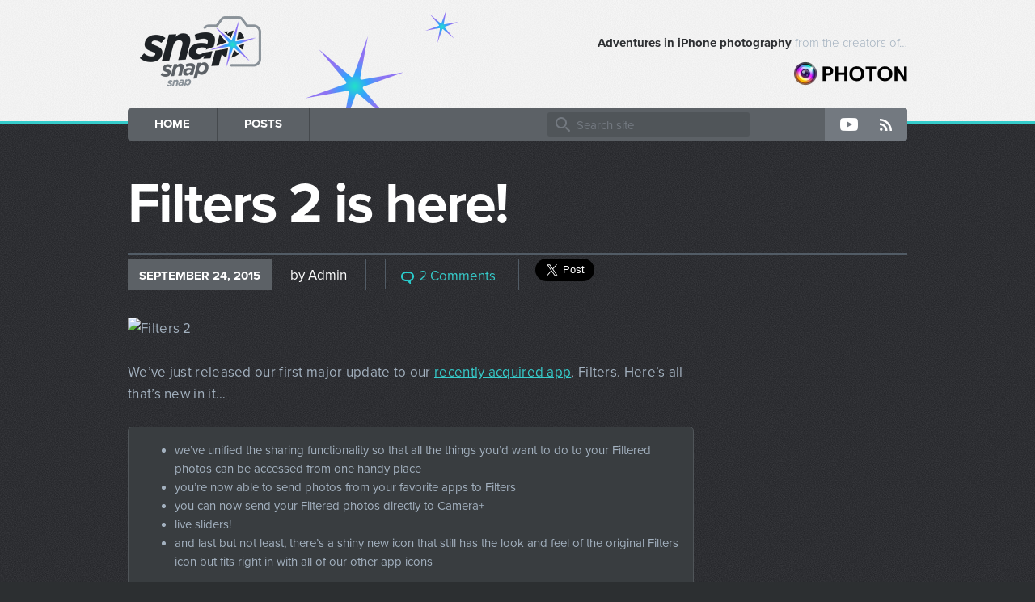

--- FILE ---
content_type: text/html; charset=UTF-8
request_url: https://snapsnapsnap.photos/filters-2-is-here/
body_size: 6868
content:
<!DOCTYPE html>
<!--[if IE 9]>    <html lang="en-US" class="no-js ie ie9 lte9">            <![endif]-->
<!--[if gt IE 9]> <html lang="en-US" class="no-js ie ie10 lte10">          <![endif]-->
<!--[if !IE]><!--><html lang="en-US"> 	             	       			  <!--<![endif]-->
<head>
	<meta charset="UTF-8" />
	<meta name="viewport" content="width=1024">
	<title>Filters 2 is here! ~ snap snap snap</title>
			 

		<meta property="og:url" content="https://snapsnapsnap.photos/filters-2-is-here/"> 
		<meta property="og:type" content="website">
		<meta property="og:title" content="Filters 2 is here!">  
		<meta property="og:description" content="We’ve just released our first major update to our recently acquired app, Filters. Here’s all that’s new in it…">
		<meta property="og:image" content="https://snapsnapsnap.photos/wp-content/uploads/2015/09/Filters2Header-1024x433.jpg">

		<meta name="twitter:card" content="summary_large_image">
		<meta name="twitter:creator" content="@taptaptap">
		<meta name="twitter:site" content="@latenitesoft">
		<meta name="twitter:title" content="Filters 2 is here!">
		<meta name="twitter:description" content="We’ve just released our first major update to our recently acquired app, Filters. Here’s all that’s new in it…">
		<meta name="twitter:image" content="https://snapsnapsnap.photos/wp-content/uploads/2015/09/Filters2Header-1024x433.jpg">
		<meta name="twitter:app:id:iphone" content="329670577">
		
	
					<meta name='robots' content='max-image-preview:large' />
<link rel="alternate" type="application/rss+xml" title="snap snap snap &raquo; Filters 2 is here! Comments Feed" href="https://snapsnapsnap.photos/filters-2-is-here/feed/" />
<script type="text/javascript">
window._wpemojiSettings = {"baseUrl":"https:\/\/s.w.org\/images\/core\/emoji\/14.0.0\/72x72\/","ext":".png","svgUrl":"https:\/\/s.w.org\/images\/core\/emoji\/14.0.0\/svg\/","svgExt":".svg","source":{"concatemoji":"https:\/\/snapsnapsnap.photos\/wp-includes\/js\/wp-emoji-release.min.js?ver=6.2.6"}};
/*! This file is auto-generated */
!function(e,a,t){var n,r,o,i=a.createElement("canvas"),p=i.getContext&&i.getContext("2d");function s(e,t){p.clearRect(0,0,i.width,i.height),p.fillText(e,0,0);e=i.toDataURL();return p.clearRect(0,0,i.width,i.height),p.fillText(t,0,0),e===i.toDataURL()}function c(e){var t=a.createElement("script");t.src=e,t.defer=t.type="text/javascript",a.getElementsByTagName("head")[0].appendChild(t)}for(o=Array("flag","emoji"),t.supports={everything:!0,everythingExceptFlag:!0},r=0;r<o.length;r++)t.supports[o[r]]=function(e){if(p&&p.fillText)switch(p.textBaseline="top",p.font="600 32px Arial",e){case"flag":return s("\ud83c\udff3\ufe0f\u200d\u26a7\ufe0f","\ud83c\udff3\ufe0f\u200b\u26a7\ufe0f")?!1:!s("\ud83c\uddfa\ud83c\uddf3","\ud83c\uddfa\u200b\ud83c\uddf3")&&!s("\ud83c\udff4\udb40\udc67\udb40\udc62\udb40\udc65\udb40\udc6e\udb40\udc67\udb40\udc7f","\ud83c\udff4\u200b\udb40\udc67\u200b\udb40\udc62\u200b\udb40\udc65\u200b\udb40\udc6e\u200b\udb40\udc67\u200b\udb40\udc7f");case"emoji":return!s("\ud83e\udef1\ud83c\udffb\u200d\ud83e\udef2\ud83c\udfff","\ud83e\udef1\ud83c\udffb\u200b\ud83e\udef2\ud83c\udfff")}return!1}(o[r]),t.supports.everything=t.supports.everything&&t.supports[o[r]],"flag"!==o[r]&&(t.supports.everythingExceptFlag=t.supports.everythingExceptFlag&&t.supports[o[r]]);t.supports.everythingExceptFlag=t.supports.everythingExceptFlag&&!t.supports.flag,t.DOMReady=!1,t.readyCallback=function(){t.DOMReady=!0},t.supports.everything||(n=function(){t.readyCallback()},a.addEventListener?(a.addEventListener("DOMContentLoaded",n,!1),e.addEventListener("load",n,!1)):(e.attachEvent("onload",n),a.attachEvent("onreadystatechange",function(){"complete"===a.readyState&&t.readyCallback()})),(e=t.source||{}).concatemoji?c(e.concatemoji):e.wpemoji&&e.twemoji&&(c(e.twemoji),c(e.wpemoji)))}(window,document,window._wpemojiSettings);
</script>
<style type="text/css">
img.wp-smiley,
img.emoji {
	display: inline !important;
	border: none !important;
	box-shadow: none !important;
	height: 1em !important;
	width: 1em !important;
	margin: 0 0.07em !important;
	vertical-align: -0.1em !important;
	background: none !important;
	padding: 0 !important;
}
</style>
	<link rel='stylesheet' id='magnific-popup-css' href='https://snapsnapsnap.photos/wp-content/plugins/ttt-lightbox/static/magnific-popup.css?1&#038;ver=6.2.6' type='text/css' media='all' />
<link rel='stylesheet' id='ttt-photo-compare-2015-css' href='https://snapsnapsnap.photos/wp-content/plugins/ttt-photo-compare-2015/static/ttt-photo-compare-2015.css?ver=33' type='text/css' media='all' />
<link rel='stylesheet' id='photo-compare-css' href='https://snapsnapsnap.photos/wp-content/plugins/ttt-photo-compare/static/photo-compare.css?1&#038;ver=6.2.6' type='text/css' media='all' />
<link rel='stylesheet' id='style-css' href='https://snapsnapsnap.photos/wp-content/themes/camera-plus-blog/style.css?ver=36' type='text/css' media='all' />
<link rel='stylesheet' id='wp-block-library-css' href='https://snapsnapsnap.photos/wp-includes/css/dist/block-library/style.min.css?ver=6.2.6' type='text/css' media='all' />
<link rel='stylesheet' id='classic-theme-styles-css' href='https://snapsnapsnap.photos/wp-includes/css/classic-themes.min.css?ver=6.2.6' type='text/css' media='all' />
<style id='global-styles-inline-css' type='text/css'>
body{--wp--preset--color--black: #000000;--wp--preset--color--cyan-bluish-gray: #abb8c3;--wp--preset--color--white: #ffffff;--wp--preset--color--pale-pink: #f78da7;--wp--preset--color--vivid-red: #cf2e2e;--wp--preset--color--luminous-vivid-orange: #ff6900;--wp--preset--color--luminous-vivid-amber: #fcb900;--wp--preset--color--light-green-cyan: #7bdcb5;--wp--preset--color--vivid-green-cyan: #00d084;--wp--preset--color--pale-cyan-blue: #8ed1fc;--wp--preset--color--vivid-cyan-blue: #0693e3;--wp--preset--color--vivid-purple: #9b51e0;--wp--preset--gradient--vivid-cyan-blue-to-vivid-purple: linear-gradient(135deg,rgba(6,147,227,1) 0%,rgb(155,81,224) 100%);--wp--preset--gradient--light-green-cyan-to-vivid-green-cyan: linear-gradient(135deg,rgb(122,220,180) 0%,rgb(0,208,130) 100%);--wp--preset--gradient--luminous-vivid-amber-to-luminous-vivid-orange: linear-gradient(135deg,rgba(252,185,0,1) 0%,rgba(255,105,0,1) 100%);--wp--preset--gradient--luminous-vivid-orange-to-vivid-red: linear-gradient(135deg,rgba(255,105,0,1) 0%,rgb(207,46,46) 100%);--wp--preset--gradient--very-light-gray-to-cyan-bluish-gray: linear-gradient(135deg,rgb(238,238,238) 0%,rgb(169,184,195) 100%);--wp--preset--gradient--cool-to-warm-spectrum: linear-gradient(135deg,rgb(74,234,220) 0%,rgb(151,120,209) 20%,rgb(207,42,186) 40%,rgb(238,44,130) 60%,rgb(251,105,98) 80%,rgb(254,248,76) 100%);--wp--preset--gradient--blush-light-purple: linear-gradient(135deg,rgb(255,206,236) 0%,rgb(152,150,240) 100%);--wp--preset--gradient--blush-bordeaux: linear-gradient(135deg,rgb(254,205,165) 0%,rgb(254,45,45) 50%,rgb(107,0,62) 100%);--wp--preset--gradient--luminous-dusk: linear-gradient(135deg,rgb(255,203,112) 0%,rgb(199,81,192) 50%,rgb(65,88,208) 100%);--wp--preset--gradient--pale-ocean: linear-gradient(135deg,rgb(255,245,203) 0%,rgb(182,227,212) 50%,rgb(51,167,181) 100%);--wp--preset--gradient--electric-grass: linear-gradient(135deg,rgb(202,248,128) 0%,rgb(113,206,126) 100%);--wp--preset--gradient--midnight: linear-gradient(135deg,rgb(2,3,129) 0%,rgb(40,116,252) 100%);--wp--preset--duotone--dark-grayscale: url('#wp-duotone-dark-grayscale');--wp--preset--duotone--grayscale: url('#wp-duotone-grayscale');--wp--preset--duotone--purple-yellow: url('#wp-duotone-purple-yellow');--wp--preset--duotone--blue-red: url('#wp-duotone-blue-red');--wp--preset--duotone--midnight: url('#wp-duotone-midnight');--wp--preset--duotone--magenta-yellow: url('#wp-duotone-magenta-yellow');--wp--preset--duotone--purple-green: url('#wp-duotone-purple-green');--wp--preset--duotone--blue-orange: url('#wp-duotone-blue-orange');--wp--preset--font-size--small: 13px;--wp--preset--font-size--medium: 20px;--wp--preset--font-size--large: 36px;--wp--preset--font-size--x-large: 42px;--wp--preset--spacing--20: 0.44rem;--wp--preset--spacing--30: 0.67rem;--wp--preset--spacing--40: 1rem;--wp--preset--spacing--50: 1.5rem;--wp--preset--spacing--60: 2.25rem;--wp--preset--spacing--70: 3.38rem;--wp--preset--spacing--80: 5.06rem;--wp--preset--shadow--natural: 6px 6px 9px rgba(0, 0, 0, 0.2);--wp--preset--shadow--deep: 12px 12px 50px rgba(0, 0, 0, 0.4);--wp--preset--shadow--sharp: 6px 6px 0px rgba(0, 0, 0, 0.2);--wp--preset--shadow--outlined: 6px 6px 0px -3px rgba(255, 255, 255, 1), 6px 6px rgba(0, 0, 0, 1);--wp--preset--shadow--crisp: 6px 6px 0px rgba(0, 0, 0, 1);}:where(.is-layout-flex){gap: 0.5em;}body .is-layout-flow > .alignleft{float: left;margin-inline-start: 0;margin-inline-end: 2em;}body .is-layout-flow > .alignright{float: right;margin-inline-start: 2em;margin-inline-end: 0;}body .is-layout-flow > .aligncenter{margin-left: auto !important;margin-right: auto !important;}body .is-layout-constrained > .alignleft{float: left;margin-inline-start: 0;margin-inline-end: 2em;}body .is-layout-constrained > .alignright{float: right;margin-inline-start: 2em;margin-inline-end: 0;}body .is-layout-constrained > .aligncenter{margin-left: auto !important;margin-right: auto !important;}body .is-layout-constrained > :where(:not(.alignleft):not(.alignright):not(.alignfull)){max-width: var(--wp--style--global--content-size);margin-left: auto !important;margin-right: auto !important;}body .is-layout-constrained > .alignwide{max-width: var(--wp--style--global--wide-size);}body .is-layout-flex{display: flex;}body .is-layout-flex{flex-wrap: wrap;align-items: center;}body .is-layout-flex > *{margin: 0;}:where(.wp-block-columns.is-layout-flex){gap: 2em;}.has-black-color{color: var(--wp--preset--color--black) !important;}.has-cyan-bluish-gray-color{color: var(--wp--preset--color--cyan-bluish-gray) !important;}.has-white-color{color: var(--wp--preset--color--white) !important;}.has-pale-pink-color{color: var(--wp--preset--color--pale-pink) !important;}.has-vivid-red-color{color: var(--wp--preset--color--vivid-red) !important;}.has-luminous-vivid-orange-color{color: var(--wp--preset--color--luminous-vivid-orange) !important;}.has-luminous-vivid-amber-color{color: var(--wp--preset--color--luminous-vivid-amber) !important;}.has-light-green-cyan-color{color: var(--wp--preset--color--light-green-cyan) !important;}.has-vivid-green-cyan-color{color: var(--wp--preset--color--vivid-green-cyan) !important;}.has-pale-cyan-blue-color{color: var(--wp--preset--color--pale-cyan-blue) !important;}.has-vivid-cyan-blue-color{color: var(--wp--preset--color--vivid-cyan-blue) !important;}.has-vivid-purple-color{color: var(--wp--preset--color--vivid-purple) !important;}.has-black-background-color{background-color: var(--wp--preset--color--black) !important;}.has-cyan-bluish-gray-background-color{background-color: var(--wp--preset--color--cyan-bluish-gray) !important;}.has-white-background-color{background-color: var(--wp--preset--color--white) !important;}.has-pale-pink-background-color{background-color: var(--wp--preset--color--pale-pink) !important;}.has-vivid-red-background-color{background-color: var(--wp--preset--color--vivid-red) !important;}.has-luminous-vivid-orange-background-color{background-color: var(--wp--preset--color--luminous-vivid-orange) !important;}.has-luminous-vivid-amber-background-color{background-color: var(--wp--preset--color--luminous-vivid-amber) !important;}.has-light-green-cyan-background-color{background-color: var(--wp--preset--color--light-green-cyan) !important;}.has-vivid-green-cyan-background-color{background-color: var(--wp--preset--color--vivid-green-cyan) !important;}.has-pale-cyan-blue-background-color{background-color: var(--wp--preset--color--pale-cyan-blue) !important;}.has-vivid-cyan-blue-background-color{background-color: var(--wp--preset--color--vivid-cyan-blue) !important;}.has-vivid-purple-background-color{background-color: var(--wp--preset--color--vivid-purple) !important;}.has-black-border-color{border-color: var(--wp--preset--color--black) !important;}.has-cyan-bluish-gray-border-color{border-color: var(--wp--preset--color--cyan-bluish-gray) !important;}.has-white-border-color{border-color: var(--wp--preset--color--white) !important;}.has-pale-pink-border-color{border-color: var(--wp--preset--color--pale-pink) !important;}.has-vivid-red-border-color{border-color: var(--wp--preset--color--vivid-red) !important;}.has-luminous-vivid-orange-border-color{border-color: var(--wp--preset--color--luminous-vivid-orange) !important;}.has-luminous-vivid-amber-border-color{border-color: var(--wp--preset--color--luminous-vivid-amber) !important;}.has-light-green-cyan-border-color{border-color: var(--wp--preset--color--light-green-cyan) !important;}.has-vivid-green-cyan-border-color{border-color: var(--wp--preset--color--vivid-green-cyan) !important;}.has-pale-cyan-blue-border-color{border-color: var(--wp--preset--color--pale-cyan-blue) !important;}.has-vivid-cyan-blue-border-color{border-color: var(--wp--preset--color--vivid-cyan-blue) !important;}.has-vivid-purple-border-color{border-color: var(--wp--preset--color--vivid-purple) !important;}.has-vivid-cyan-blue-to-vivid-purple-gradient-background{background: var(--wp--preset--gradient--vivid-cyan-blue-to-vivid-purple) !important;}.has-light-green-cyan-to-vivid-green-cyan-gradient-background{background: var(--wp--preset--gradient--light-green-cyan-to-vivid-green-cyan) !important;}.has-luminous-vivid-amber-to-luminous-vivid-orange-gradient-background{background: var(--wp--preset--gradient--luminous-vivid-amber-to-luminous-vivid-orange) !important;}.has-luminous-vivid-orange-to-vivid-red-gradient-background{background: var(--wp--preset--gradient--luminous-vivid-orange-to-vivid-red) !important;}.has-very-light-gray-to-cyan-bluish-gray-gradient-background{background: var(--wp--preset--gradient--very-light-gray-to-cyan-bluish-gray) !important;}.has-cool-to-warm-spectrum-gradient-background{background: var(--wp--preset--gradient--cool-to-warm-spectrum) !important;}.has-blush-light-purple-gradient-background{background: var(--wp--preset--gradient--blush-light-purple) !important;}.has-blush-bordeaux-gradient-background{background: var(--wp--preset--gradient--blush-bordeaux) !important;}.has-luminous-dusk-gradient-background{background: var(--wp--preset--gradient--luminous-dusk) !important;}.has-pale-ocean-gradient-background{background: var(--wp--preset--gradient--pale-ocean) !important;}.has-electric-grass-gradient-background{background: var(--wp--preset--gradient--electric-grass) !important;}.has-midnight-gradient-background{background: var(--wp--preset--gradient--midnight) !important;}.has-small-font-size{font-size: var(--wp--preset--font-size--small) !important;}.has-medium-font-size{font-size: var(--wp--preset--font-size--medium) !important;}.has-large-font-size{font-size: var(--wp--preset--font-size--large) !important;}.has-x-large-font-size{font-size: var(--wp--preset--font-size--x-large) !important;}
.wp-block-navigation a:where(:not(.wp-element-button)){color: inherit;}
:where(.wp-block-columns.is-layout-flex){gap: 2em;}
.wp-block-pullquote{font-size: 1.5em;line-height: 1.6;}
</style>
<script type='text/javascript' src='https://snapsnapsnap.photos/wp-includes/js/jquery/jquery.min.js?ver=3.6.4' id='jquery-core-js'></script>
<script type='text/javascript' src='https://snapsnapsnap.photos/wp-includes/js/jquery/jquery-migrate.min.js?ver=3.4.0' id='jquery-migrate-js'></script>
<link rel="https://api.w.org/" href="https://snapsnapsnap.photos/wp-json/" /><link rel="alternate" type="application/json" href="https://snapsnapsnap.photos/wp-json/wp/v2/posts/2375" /><link rel="EditURI" type="application/rsd+xml" title="RSD" href="https://snapsnapsnap.photos/xmlrpc.php?rsd" />
<link rel="wlwmanifest" type="application/wlwmanifest+xml" href="https://snapsnapsnap.photos/wp-includes/wlwmanifest.xml" />
<meta name="generator" content="WordPress 6.2.6" />
<link rel="canonical" href="https://snapsnapsnap.photos/filters-2-is-here/" />
<link rel='shortlink' href='https://snapsnapsnap.photos/?p=2375' />
<link rel="alternate" type="application/json+oembed" href="https://snapsnapsnap.photos/wp-json/oembed/1.0/embed?url=https%3A%2F%2Fsnapsnapsnap.photos%2Ffilters-2-is-here%2F" />
<link rel="alternate" type="text/xml+oembed" href="https://snapsnapsnap.photos/wp-json/oembed/1.0/embed?url=https%3A%2F%2Fsnapsnapsnap.photos%2Ffilters-2-is-here%2F&#038;format=xml" />
<style type="text/css">.recentcomments a{display:inline !important;padding:0 !important;margin:0 !important;}</style>
	<script src="https://use.typekit.net/xxk4qhj.js"></script>
	<script>try{Typekit.load({ async: true });}catch(e){}</script>
</head>
	<body class="post-template-default single single-post postid-2375 single-format-standard subpage filters-2-is-here" >
<div id="fb-root"></div>
<script>(function(d, s, id) {
  var js, fjs = d.getElementsByTagName(s)[0];
  if (d.getElementById(id)) return;
  js = d.createElement(s); js.id = id;
  js.src = "//connect.facebook.net/en_US/sdk.js#xfbml=1&appId=1453064864945446&version=v2.0";
  fjs.parentNode.insertBefore(js, fjs);
}(document, 'script', 'facebook-jssdk'));</script>

		<div id="page">
			
			<header class="main">
				
				<div class="container cf">
					<div class="starburst"></div>
					
					<a href="https://snapsnapsnap.photos" class="logo">
						<span>snap snap snap Photos</span>
					</a>

					<span class="info">
						<b>Adventures in iPhone photography</b> from the creators of…
					</span>

					<!--
					<a href="http://camera.plus" class="logo-camplus">Camera +</a>
					<a href="http://taptaptap.com/magicam" class="logo-magicam">MagiCam</a>
					<a href="http://taptaptap.com/filters" class="logo-filters">Filters</a>
-->
					
<a href="https://photon.cam?from=snapsnapsnap.photos" class="logo-photon">Photon</a>

				</div>

				<section class="navigation">
					
					<div class="container cf">
						
						<nav class="main">
							
							<div class="menu"><ul>
<li class="page_item page-item-54"><a href="https://snapsnapsnap.photos/">Home</a></li>
<li class="page_item page-item-66 current_page_parent"><a href="https://snapsnapsnap.photos/posts/">Posts</a></li>
</ul></div>
							
						</nav>
						
						<nav class="search">
							<form method="get" id="searchform" action="https://snapsnapsnap.photos" >
							<input type="text" name="s" id="s" placeholder="Search site" value="" class=""/>
							</form>
						</nav>

						<nav class="social">
							<ul>
								<li class="yt"><a href="https://www.youtube.com/channel/UCVLPvQmC6AMm2Bhs4pRbkwg"></a></li>
								
																<li class="rss"><a href="https://snapsnapsnap.photos/feed/"></a></li>
															</ul>
						</nav>

					</div>

				</section>

			</header>

<section class="main">
	
	<div class="container cf">
		
		<h1>Filters 2 is here!</h1>

		<div class="meta">
			<span class="date"><a href="https://snapsnapsnap.photos/2015/09/">September 24, 2015</a></span>
			<span class="author">by <a href="https://snapsnapsnap.photos/author/camplusblogadmin/" title="Posts by Admin" class="author url fn" rel="author">Admin</a></span>
			<span class="comment"><a href="#comments">2 Comments</a></span>
						<span class="social">
				<script>!function(d,s,id){var js,fjs=d.getElementsByTagName(s)[0];if(!d.getElementById(id)){js=d.createElement(s);js.id=id;js.src="https://platform.twitter.com/widgets.js";fjs.parentNode.insertBefore(js,fjs);}}(document,"script","twitter-wjs");</script>
				<span class="soctweet"><a href="https://twitter.com/share" class="twitter-share-button" data-lang="en" data-size="large" data-text="Filters 2 is here!">Tweet</a></span>
				<span class="socfacebook"><div class="fb-share-button" data-type="button_count"></div></span>
			</span>
		</div>

		<div class="blogtext">
		
		
	<div class="side-text usercamplusblogadmin">
				</div>
		
		<p><img decoding="async" src="http://static.snapsnapsnap.photos/wp-content/uploads/2015/09/24094641/Filters2Header.jpg" alt="Filters 2" width="716" /></p>
<p>We’ve just released our first major update to our <a href="http://taptaptap.com/blog/we-just-got-back-from-the-appdoption-agency-and-we-brought-home-filters-for-iphone/">recently acquired app</a>, Filters. Here’s all that’s new in it…</p>
<div class="note">
<ul>
<li>we’ve unified the sharing functionality so that all the things you’d want to do to your Filtered photos can be accessed from one handy place</li>
<li>you’re now able to send photos from your favorite apps to Filters</li>
<li>you can now send your Filtered photos directly to Camera+</li>
<li>live sliders!</li>
<li>and last but not least, there’s a shiny new icon that still has the look and feel of the original Filters icon but fits right in with all of our other app icons</li>
</ul>
</div>
<p><img decoding="async" src="http://static.snapsnapsnap.photos/wp-content/uploads/2015/09/24104306/icons.png" alt="Icons" width="543" class="aligncenter" /></p>
<p>We’ve also got an update to Camera+ coming tomorrow that adds the ability to send your photos directly to Filters from within it (along with some other things that coincide with the launch of some other somethingorother that may be going on tomorrow).</p>
<p>We hope you enjoy this first big update. We’ve got a bunch of nice features planned for Filters for the future that’ll make you enjoy the app even more.</p>
<p> Get <a href="https://itunes.apple.com/app/filters-for-iphone/id972426013?mt=8&#038;uo=4&#038;at=10l5Fi&#038;ct=www">Filters</a> in the App Store.</p>

		</div>

		


		
				<div class="postlist">
			<h2>Featured Posts</h2>		
			
		<ul>
			
			
			<li>
				<a href="https://snapsnapsnap.photos/camera-10-arrives-with-full-depth-support-heif-accurate-viewfinder-and-smiles/">
									<img width="220" height="150" src="https://snapsnapsnap.photos/wp-content/uploads/2017/10/depth1-220x150.jpeg" class="attachment-grid-tips-thumbnail size-grid-tips-thumbnail wp-post-image" alt="" decoding="async" loading="lazy" />								<span class="info">
				<span class="h3">Camera+ 10 arrives with full depth support, HEIF, accurate viewfinder and smiles!</span>
				<span class="data">by Pedro Cuenca</span>
				</span>
				</a>
			</li>	

			
			<li>
				<a href="https://snapsnapsnap.photos/a-beginners-guide-for-manual-controls-in-iphone-photography-iso/">
									<img width="220" height="150" src="https://snapsnapsnap.photos/wp-content/uploads/2016/12/ISO-06-low-iso-high-iso-e1492108523447-220x150.jpg" class="attachment-grid-tips-thumbnail size-grid-tips-thumbnail wp-post-image" alt="" decoding="async" loading="lazy" />								<span class="info">
				<span class="h3">A Beginners Guide for Manual Controls in iPhone Photography: ISO</span>
				<span class="data">by Jack Hollingsworth</span>
				</span>
				</a>
			</li>	

			
			<li>
				<a href="https://snapsnapsnap.photos/a-beginners-guide-for-manual-controls-in-iphone-photography-shutter-speed/">
									<img width="220" height="150" src="https://snapsnapsnap.photos/wp-content/uploads/2017/01/SS-08-photo4-1-220x150.jpg" class="attachment-grid-tips-thumbnail size-grid-tips-thumbnail wp-post-image" alt="" decoding="async" loading="lazy" />								<span class="info">
				<span class="h3">A Beginners Guide for Manual Controls in iPhone Photography: Shutter Speed</span>
				<span class="data">by Jack Hollingsworth</span>
				</span>
				</a>
			</li>	

			
			<li>
				<a href="https://snapsnapsnap.photos/how-to-shoot-close-up-and-macro-photography-with-your-iphone/">
									<img width="220" height="150" src="https://snapsnapsnap.photos/wp-content/uploads/2014/11/011-220x150.jpg" class="attachment-grid-tips-thumbnail size-grid-tips-thumbnail wp-post-image" alt="" decoding="async" loading="lazy" />								<span class="info">
				<span class="h3">How To Shoot Close-Up and Macro Photography With Your iPhone</span>
				<span class="data">by Jack Hollingsworth</span>
				</span>
				</a>
			</li>	

			
		</ul>

		</div>
		
			</div>

</section>


		<footer class="main">
			
				<div class="about cf">
				
			<div class="container cf">
				
					
					<div class="broughtto">
						This site is brought to you by LateNiteSoft, makers of
					</div>
					
					<div class="apps">
						<div class="photon">
							<a href="https://photon.cam?from=snapsnapsnap.photos">
							<img src="https://snapsnapsnap.photos/wp-content/themes/camera-plus-blog/img/footer/photon@2x.png" width="795" height="564">
							</a>
						</div>
					</div>

				</div>
				
			</div>

		</footer>

<script type='text/javascript' src='https://snapsnapsnap.photos/wp-content/plugins/ttt-lightbox/static/magnific-popup.js?ver=1.0' id='magnific-popup-js'></script>
<script type='text/javascript' src='https://snapsnapsnap.photos/wp-content/plugins/ttt-lightbox/static/ttt-lightbox.js?ver=1.0' id='ttt-lightbox-js'></script>
<script type='text/javascript' src='https://snapsnapsnap.photos/wp-content/plugins/ttt-photo-compare-2015/static/ttt-photo-compare-2015.js?ver=33' id='ttt-photo-compare-2015-js'></script>
<script type='text/javascript' src='https://snapsnapsnap.photos/wp-content/plugins/ttt-photo-compare/static/photo-compare.js?ver=1.0' id='photo-compare-js'></script>
<script type='text/javascript' src='https://snapsnapsnap.photos/wp-content/themes/camera-plus-blog/js/waypoints.min.js?ver=1.0' id='jquery-waypoints-js'></script>
<script type='text/javascript' id='functions-js-extra'>
/* <![CDATA[ */
var SiteVars = {"siteUrl":"https:\/\/snapsnapsnap.photos","templateUrl":"https:\/\/snapsnapsnap.photos\/wp-content\/themes\/camera-plus-blog","ajaxUrl":"https:\/\/snapsnapsnap.photos\/wp-admin\/admin-ajax.php"};
/* ]]> */
</script>
<script type='text/javascript' src='https://snapsnapsnap.photos/wp-content/themes/camera-plus-blog/js/functions.js?ver=5' id='functions-js'></script>
<script type='text/javascript' src='https://snapsnapsnap.photos/wp-content/plugins/ttt-slider/flex/js/jquery.flexslider.js?ver=2.6.3' id='flexslider-js'></script>
<script type='text/javascript' src='https://snapsnapsnap.photos/wp-content/plugins/ttt-slider/flex/js/jquery.easing.js?ver=1.0' id='easing-js'></script>
<script type='text/javascript' src='https://snapsnapsnap.photos/wp-content/plugins/ttt-slider/flex/js/jquery.mousewheel.js?ver=1.0' id='mousewheel-js'></script>
<script type='text/javascript' src='https://snapsnapsnap.photos/wp-content/plugins/ttt-slider/flex/js/modernizr.js?ver=1.0' id='modernizr-js'></script>

<!-- Global site tag (gtag.js) - Google Analytics -->
<script async src="https://www.googletagmanager.com/gtag/js?id=G-1L7YW4KKZD"></script>
<script>
  window.dataLayer = window.dataLayer || [];
  function gtag(){dataLayer.push(arguments);}
  gtag('js', new Date());

  gtag('config', 'G-1L7YW4KKZD');
</script>


	</div>
</body>
</html>
<!-- WP Super Cache is installed but broken. The constant WPCACHEHOME must be set in the file wp-config.php and point at the WP Super Cache plugin directory. -->

--- FILE ---
content_type: text/css
request_url: https://snapsnapsnap.photos/wp-content/plugins/ttt-photo-compare-2015/static/ttt-photo-compare-2015.css?ver=33
body_size: 661
content:
.widthhack {
	width: 700px; /*720px*/
	min-height: 590px;
}

.tttcomp2015 {
	position: relative;
	width: 720px;
	padding-bottom: 10px;
	text-align: right;
}

.tttcomp2015 canvas {
	margin-bottom: 10px;
	cursor: pointer;
}

.tttcomp2015title {
	float: left;
	line-height: 26px;
	font-weight: 600;
	font-size: 16px;
}

.tttcomp2015btn {
	display: inline-block;
	color: white;
	background-color: #5C6166;
	border-radius: 4px;
	font-size: 12px;
	font-weight: 600;
	padding: 6px 9px 4px 9px;
	margin: 0 0 0 10px;
	cursor: pointer;
}

.tttcomp2015btn:active {
	color: black;
	background-color: white;
}

.tttcomp2015download {
	padding-left: 26px;
	background-image: url(download@2x.png);
	background-size: 13px 13px;
	background-repeat: no-repeat;
	background-position: 8px 6px;
}

.tttcomp2015sharelink {
	padding-left: 24px;
	background-image: url(share@2x.png);
	background-size: 11px 13px;
	background-repeat: no-repeat;
	background-position: 8px 5px;
}

.tttcomp2015share {
	position: absolute;
	right: 0;
	margin-top: 10px;
	width: 350px;
	height: 74px;
	padding: 4px 16px;
	box-sizing: border-box;
	
	color: white;
	background-color: white;
	border-radius: 4px;
	
	text-align: left;
	font-size: 16px;
	line-height: 35px;
	z-index: 100;
}

.tttcomp2015share.preparing {
	color: #A1AAB3;
	text-align: center;
	line-height: 70px;
	font-weight: 600;
}

.tttcomp2015share.hidden {
	display: none;
}

.tttcomp2015share .title {
	font-size: 16px;
	color: #5C6166;
}

.tttcomp2015share .title strong {
	font-weight: 600;
	color: black;
}

.tttcomp2015share:after {
	bottom: 100%;
	right: 23px;
	border: solid transparent;
	content: " ";
	height: 0;
	width: 0;
	position: absolute;
	pointer-events: none;
	border-color: rgba(255, 255, 255, 0);
	border-bottom-color: #ffffff;
	border-width: 6px;
	margin-left: -6px;
}

.tttcomp2015share .facebook {
	display: inline-block;
	margin-right: 18px;
	line-height: 0;
}

--- FILE ---
content_type: text/css
request_url: https://snapsnapsnap.photos/wp-content/plugins/ttt-photo-compare/static/photo-compare.css?1&ver=6.2.6
body_size: 1440
content:
/*
design height: 479px;
*/

.photo_compare {
	position: relative;
	width: 730px; /* 720? */
	height: 548px;
	border-top: 1px solid black;
	border-bottom: 1px solid black;
	border-left: 1px solid black;
	background-color: black;
	cursor: pointer;
	margin-bottom: 1em;
}

.photo_compare.n10 {
	width: 730px;
}

.photo_compare.n10 ol.images li {
	width: 73px;
}

.photo_compare.n10 ol.images li div {
	width: 72px;
}

.photo_compare.n10 ol.controls li {
	width: 73px;
}

.photo_compare.n8 {
	width: 720px;
}

.photo_compare.n8 ol.images li {
	width: 90px;
}

.photo_compare.n8 ol.images li div {
	width: 89px;
}

.photo_compare.n8 ol.controls li {
	width: 90px;
}


.photo_compare ol {
	padding: 0;
	margin:0;
}

.photo_compare ol.images {
	overflow: hidden;
	position: absolute;
	top: 0;
	left: 0;
	list-style-type: none;
}

.photo_compare ol.images li {
	float: left;
	height: 548px;
/*	border-right: 1px solid black;*/
	opacity: 1;
	-webkit-transition: opacity .25s;
	-webkit-transition-delay: 0;
	transition: opacity .25s;
	transition-delay: 0;
}

.photo_compare.noanim ol.images li {
	-webkit-transition: none;
	transition: none;
}

.photo_compare:hover ol.images li,
.photo_compare.has_selected ol.images li {
	opacity: 0.8;
}

.photo_compare:hover ol.images li:hover,
.photo_compare:hover ol.images li.hover {
	opacity: 1;
}

.photo_compare.has_selected ol.images li.selected,
.photo_compare ol.images li.collapsing {
	opacity: 1!important;
}

.photo_compare.noanim ol.images li div {
	-webkit-transition: none;
	transition: none;
}

.photo_compare ol.images li div {
	position: absolute;
	overflow: hidden;
	height: 100%;
	z-index: 100;
	opacity: 1;
	-webkit-transition: width .4s, left .4s, opacity .25s;
	transition: width .4s, left .4s, opacity .25s;
}

.photo_compare.noanim ol.images li div {
	-webkit-transition: none;
	transition: none;
}

.photo_compare.has_selected ol.images li.selected div {
	left: 0px !important;
	width: 729px;
	z-index: 150;
}

.photo_compare.has_selected ol.images li.selected.disappearing div,
.photo_compare.has_selected.noanim ol.images li.selected.disappearing div {
	-webkit-transition: opacity .25s;
	transition: opacity .25s;
	z-index: 160;
	opacity: 0;
}

.photo_compare ol.images li.collapsing div {
	z-index: 150!important;
}

.photo_compare ol.images li div img {
	width: auto;
	height: 100%;
}


.photo_compare ol.images li img {
	position: relative;
	left: -300px;
	height: 100%;
	width: auto;
	-webkit-transition: left .4s;
	transition: left .4s;
}

.photo_compare.noanim ol.images li img {
	-webkit-transition: none;
	transition: none;
}

.photo_compare ol.images li.selected img {
	left: 0;
}

.photo_compare ol.controls {
	overflow: hidden;
	position: absolute;
	z-index: 500;
	bottom: 0;
	left: 0;
	height: 47px;
	background-color: rgba(0,0,0,0.8);
	list-style-type: none;
/*	pointer-events: none; */ 
}

.photo_compare ol.controls li {
	float: left;
	height: 47px;
	overflow: hidden;
	background-position: center center;
	background-repeat: no-repeat;
	-webkit-transition: opacity .4s;
	transition: opacity .4s;
}

.photo_compare.has_selected ol.controls li {
	opacity: 0.4;
}

.photo_compare.has_selected ol.controls li.selected {
	opacity: 1;
}

.photo_compare ol.controls li.iphone {
	background-image: url(/wp-content/themes/camera-plus-blog/css/photo-compare/1iphone@2x.png);
	background-size: 16px 26px;
}

.photo_compare ol.controls li.iphone3g {
	background-image: url(/wp-content/themes/camera-plus-blog/css/photo-compare/2iphone3g@2x.png);
	background-size: 16px 26px;
}

.photo_compare ol.controls li.iphone3gs {
	background-image: url(/wp-content/themes/camera-plus-blog/css/photo-compare/3iphone3gs@2x.png);
	background-size: 16px 26px;
}

.photo_compare ol.controls li.iphone4 {
	background-image: url(/wp-content/themes/camera-plus-blog/css/photo-compare/4iphone4@2x.png);
	background-size: 16px 26px;
}

.photo_compare ol.controls li.iphone4s {
	background-image: url(/wp-content/themes/camera-plus-blog/css/photo-compare/5iphone4s@2x.png);
	background-size: 16px 26px;
}

.photo_compare ol.controls li.iphone5 {
	background-image: url(/wp-content/themes/camera-plus-blog/css/photo-compare/6iphone5@2x.png);
	background-size: 16px 30px;
}

.photo_compare ol.controls li.iphone5s {
	background-image: url(/wp-content/themes/camera-plus-blog/css/photo-compare/7iphone5s@2x.png);
	background-size: 16px 30px;
}

.photo_compare ol.controls li.iphone6 {
	background-image: url(/wp-content/themes/camera-plus-blog/css/photo-compare/8iphone6@2x.png);
	background-size: 20px 34px;
}

.photo_compare ol.controls li.dslr {
	background-image: url(/wp-content/themes/camera-plus-blog/css/photo-compare/9dslr@2x.png);
	background-size: 29px 25px;
}
.photo_compare ol.controls li.pas {
	background-image: url(/wp-content/themes/camera-plus-blog/css/photo-compare/10pas@2x.png);
	background-size: 31px 23px;
}


.photo_compare .zoom {
	
	position: absolute;
	z-index: 300;
	display: none; /* block */
	top: 20px;
	right: 20px;
	width: 45px;
	height: 45px;
	-webkit-tap-highlight-color: transparent;
	background-color: rgba(0,0,0,.2);
	-webkit-border-radius: 30px;
	-moz-border-radius: 30px;
	-ms-border-radius: 30px;
	-o-border-radius: 30px;
	border-radius: 30px;
	background-image: url(/wp-content/themes/camera-plus-blog/css/images/slider-zoom@2x.png);
	background-size: 22px 22px;
	background-position: center center;
	background-repeat: no-repeat;
	-webkit-transform: scale(0);
	-webkit-transition: -webkit-transform .3s ease;
	-webkit-transition-delay: 0;
	-moz-transform: scale(0);
	transform: scale(0);
	transition: transform .3s ease;
	transition-delay: 0;
}

.photo_compare.has_selected .zoom {
	-webkit-transform: scale(1);
	-webkit-transition-delay: .4s;
	transform: scale(1);
	transition-delay: .4s;
}

.photo_compare .collapse {
	content:'';
	position: absolute;
	z-index: 200;
	display: block;
	top: 20px;
	left: 20px;
	width: 45px;
	height: 45px;
	-webkit-tap-highlight-color: transparent;
	background-color: rgba(0,0,0,.2);
	-webkit-border-radius: 30px;
	-moz-border-radius: 30px;
	-ms-border-radius: 30px;
	-o-border-radius: 30px;
	border-radius: 30px;
	background-image: url(/wp-content/themes/camera-plus-blog/css/images/collapse@2x.png);
	background-size: 37px 16px;
	background-position: center center;
	background-repeat: no-repeat;
	-webkit-transform: scale(0);
	-webkit-transition: -webkit-transform .3s ease;
	-webkit-transition-delay: 0;
	transform: scale(0);
	transition: transform .3s ease;
	transition-delay: 0;
}

.photo_compare.has_selected .collapse {
	-webkit-transform: scale(1);
	-webkit-transition-delay: .4s;
	transform: scale(1);
	transition-delay: .4s;
}

.compare-caption {
	margin: 14px 0 20px 0;
	padding: 0 12px;
	width: 730px;
	box-sizing: border-box;
	font-size: 13px;
	color: #a3b1bf;
}

.compare-caption b {
	color: white;
}




.photo_compare.backlit-crop ol.images li img {
	left: -350px;
}

.photo_compare.backlit-crop ol.images li.iphone img {
	left: -367.5px;
}
.photo_compare.backlit-crop ol.images li.iphone3g img {
	left: -367.5px;
}
.photo_compare.backlit-crop ol.images li.iphone3gs img {
	left: -350px;
}
.photo_compare.backlit-crop ol.images li.iphone4 img {
	left: -350px;
}

.photo_compare.backlit-crop ol.images li.selected img {
	left: 0;
}



.photo_compare.coffee-crop ol.images li img {
	left: -300px;
}

.photo_compare.coffee-crop ol.images li.iphone img {
	left: -180px;
}
.photo_compare.coffee-crop ol.images li.iphone3g img {
	left: -180px;
}
.photo_compare.coffee-crop ol.images li.iphone3gs img {
	left: -180px;
}
.photo_compare.coffee-crop ol.images li.iphone4 img {
	left: -210px;
}

.photo_compare.coffee-crop ol.images li.selected img {
	left: 0;
}

.photo_compare.portrait-crop ol.images li img {
	left: -430px;
}

.photo_compare.portrait-crop ol.images li.iphone img {
	left: -451.5px;
}
.photo_compare.portrait-crop ol.images li.iphone3g img {
	left: -451.5px;
}
.photo_compare.portrait-crop ol.images li.iphone3gs img {
	left: -430px;
}
.photo_compare.portrait-crop ol.images li.iphone4 img {
	left: -430px;
}

.photo_compare.portrait-crop ol.images li.selected img {
	left: 0;
}


.photo_compare.strawberries-crop ol.images li img {
	left: -180px;
}

.photo_compare.strawberries-crop ol.images li.iphone img {
	left: -117px;
}
.photo_compare.strawberries-crop ol.images li.iphone3g img {
	left: -117px;
}
.photo_compare.strawberries-crop ol.images li.iphone3gs img {
	left: -126px;
}
.photo_compare.strawberries-crop ol.images li.iphone4 img {
	left: -144px;
}

.photo_compare.strawberries-crop ol.images li.selected img {
	left: 0;
}


.photo_compare.lowlight-crop ol.images li img {
	left: -350px;
}

.photo_compare.lowlight-crop ol.images li.selected img {
	left: 0;
}


.photo_compare.lowlight ol.images li img {
	left: -120px;
}


.photo_compare.lowlight ol.images li.selected img {
	left: 0;
}


--- FILE ---
content_type: text/css
request_url: https://snapsnapsnap.photos/wp-content/themes/camera-plus-blog/style.css?ver=36
body_size: 9397
content:
/* @override 
	http://cdn.snapsnapsnap.photos/wp-content/themes/camera-plus-blog/style.css?ver=19
	http://cdn.snapsnapsnap.photos/wp-content/themes/camera-plus-blog/style.css?ver=23
	http://cdn.snapsnapsnap.photos/wp-content/themes/camera-plus-blog/style.css?ver=24
	http://cdn.snapsnapsnap.photos/wp-content/themes/camera-plus-blog/style.css?ver=32 */
/*
Theme Name: Camera +

Description: Dedicated Wordpress theme for Company Name

*/
.alignleft,
.fl {
  float: left !important;
  margin: 0 20px 20px 0;
}

img.alignleft {
  margin-right: 10px;
}

img.alignright {
  margin-left: 10px;
}

.alignright,
.fr {
  float: right !important;
  margin: 0 0 20px 20px;
}

/*
.alignnone {
  margin: 0 auto !important;
  display: block !important;
}
*/

.aligncenter {
  display: block !important;
  float: none !important;
  text-align: center !important;
  clear: both !important;
  margin: 0 auto !important;
}

.current-menu-item {
  cursor: default;
}

.dn {
  display: none;
}

img {
  border: none;
}

a {
  outline: none;
}

body {
  margin: 0;
  font-family: 'proxima-nova',helvetica,Arial,Helvetica;
  background: #2C2F31 url('/wp-content/themes/camera-plus-blog/css/images/bg.jpg');
  color: #fff;
}

.container {
  width: 964px;
  margin: 0 auto;
  position: relative;
}

h1 {
  font-family: 'proxima-nova',helvetica;
  font-size: 70px;
  line-height: 70px;
  font-weight: bold;
  color: #fff;
  margin: 0 0 25px;
  letter-spacing: -2px;
}

h2 {
  font-family: 'proxima-nova',helvetica;
  font-size: 32px;
  color: #fff;
  font-weight: lighter;
  text-transform: uppercase;
  margin: 0;
  letter-spacing: -1.5px;
}
h2.post-title a {
  color: #fff;
  text-decoration: none;
}

h3 {
  font-family: 'proxima-nova',helvetica;
  font-size: 32px;
  line-height: 33px;
  font-weight: bold;
  color: #fff;
  margin: 0 0 22px;
}

h4 {
  margin: 0;
  font-size: 13px;
  line-height: 20px;
}

p {
  font-size: 17px;
  line-height: 27px;
  color: #a3b1bf;
  margin: 0 0 27px;
  letter-spacing: 0.3px;
}

p + h3 {
  margin: 51px 0 34px;
}

.more {
  display: inline-block;
  font-size: 14px;
  line-height: 23px;
  font-weight: bold;
  color: #fff;
  text-decoration: none;
  background-color: #7476E2;
  padding: 3px 9px 4px;
  letter-spacing: 0.5px;
  -webkit-border-radius: 4px;
  -moz-border-radius: 4px;
  -ms-border-radius: 4px;
  -o-border-radius: 4px;
  border-radius: 4px;
}

header.main {
  position: relative;
  min-height: 150px;
  background: white url(/wp-content/themes/camera-plus-blog/css/images/headerbg@2x.png);
  background-size: 220px 134px;
}

header.main .starburst {
	display: block;
  background: url('/wp-content/themes/camera-plus-blog/css/images/stars@2x.png') no-repeat;
  background-size: 189px 122px;
  width: 189px; height: 122px;
  position: absolute;
  left: 220px;
  top: 12px;
}


@media (-webkit-min-device-pixel-ratio: 1.5), (min--moz-device-pixel-ratio: 1.5), (-o-min-device-pixel-ratio: 3 / 2), (min-device-pixel-ratio: 1.5), (min-resolution: 144dpi) {
	header.main .starburst {	
		background-image: url('/wp-content/themes/camera-plus-blog/css/images/stars@2x.png');
	}
}

header.main:after {
	content: '';
	width: 100%;
	height: 4px;
	background: #36CCCB;
	position: absolute;
	bottom: -4px;
	left: 0;
}



header.main .container {
	text-align: right;
	padding-top: 40px;
}

header.main .navigation .container {
	padding-top: 0;
}

header.main .logo {
  float: left;
  margin: -20px 0 0 15px;
  width: 150px;
  height: 87px;
  background-image: url('/wp-content/themes/camera-plus-blog/css/images/snapsnapsnap.png?1398154354');
  background-position: left top;
  background-repeat: no-repeat;
  text-indent: -9999px;
  color: transparent;
}

@media (-webkit-min-device-pixel-ratio: 1.5), (min--moz-device-pixel-ratio: 1.5), (-o-min-device-pixel-ratio: 3 / 2), (min-device-pixel-ratio: 1.5), (min-resolution: 144dpi) {
  header.main .logo {
    background-image: url('/wp-content/themes/camera-plus-blog/css/images/snapsnapsnap@2x.png?1398154400');
    -webkit-background-size: 150px auto;
    -moz-background-size: 150px auto;
    -o-background-size: 150px auto;
    background-size: 150px auto;
  }
}

header.main .info {
	display: block;
	font-family: 'proxima-nova', helvetica;
	font-size: 15px;
	color: #A3B1BF;
	font-weight: lighter;
	margin: 0 0 8px 0;
	letter-spacing: 0px;
	line-height: 27px;
}

header.main .logo-photon,
header.main .logo-camplus, 
header.main .logo-magicam,
header.main .logo-filters {
	display: inline-block;
	background-position: left top;
	background-repeat: no-repeat;
	text-indent: -9999px;
	color: transparent;
}

header.main .logo-photon {
	width: 140px;
	height: 32px;
	background-image: url('/wp-content/themes/camera-plus-blog/css/images/no-sprites/photon.png');
	background-size: 140px 32px;
}
header.main .logo-camplus {
	width: 128px;
	height: 29px;
	background-image: url('/wp-content/themes/camera-plus-blog/css/images/no-sprites/logo-camplus_3.png');
	background-size: 128px 29px;
}
header.main .logo-magicam  {
	width: 138px;
	height: 31px;
	background-image: url('/wp-content/themes/camera-plus-blog/css/images/no-sprites/logo-magicam_3.png');
	margin-left: 20px;
	background-size: 138px 31px;
}
header.main .logo-filters  {
	width: 100px;
	height: 29px;
	background-image: url('/wp-content/themes/camera-plus-blog/css/images/no-sprites/logo-filters_3.png');
	margin-left: 20px;
	margin-right: 39px;
	background-size: 100px 29px;
}
@media (-webkit-min-device-pixel-ratio: 1.5), (min--moz-device-pixel-ratio: 1.5), (-o-min-device-pixel-ratio: 3 / 2), (min-device-pixel-ratio: 1.5), (min-resolution: 144dpi) {

	header.main .logo-photon {
		background-image: url('/wp-content/themes/camera-plus-blog/css/images/no-sprites@2x/photon.png');
	}
		header.main .logo-camplus {
		background-image: url('/wp-content/themes/camera-plus-blog/css/images/no-sprites@2x/logo-camplus_3.png');
	}
header.main .logo-magicam {
	background-image: url('/wp-content/themes/camera-plus-blog/css/images/no-sprites@2x/logo-magicam_3.png');
}
header.main .logo-filters {
	background-image: url('/wp-content/themes/camera-plus-blog/css/images/no-sprites@2x/logo-filters_3.png');
}
}

header.main .info b {
	color: #2e3033;
}

header.main .app-store {
  display: block;
  float: right;
  width: 134px;
  height: 40px;
  margin: 24px 0 0 0;
  background-image: url('/wp-content/themes/camera-plus-blog/css/images/no-sprites/store.png?1398154984');
  background-position: left top;
  background-repeat: no-repeat;
}
@media (-webkit-min-device-pixel-ratio: 1.5), (min--moz-device-pixel-ratio: 1.5), (-o-min-device-pixel-ratio: 3 / 2), (min-device-pixel-ratio: 1.5), (min-resolution: 144dpi) {
  header.main .app-store {
    background-image: url('/wp-content/themes/camera-plus-blog/css/images/no-sprites@2x/store.png?1398154971');
    -webkit-background-size: 134px auto;
    -moz-background-size: 134px auto;
    -o-background-size: 134px auto;
    background-size: 134px auto;
  }
}
header.main .navigation {
  background-color: #5c6166;
  height: 40px;
  position: absolute;
  bottom: -24px;
  left: 50%;
  z-index: 10;
  overflow: hidden;
  margin-left: -482px;
  -webkit-border-radius: 4px;
  -moz-border-radius: 4px;
  -ms-border-radius: 4px;
  -o-border-radius: 4px;
  border-radius: 4px;
}
header.main nav.main ul {
  margin: 0;
  padding: 0;
  float: left;
  list-style: none;
}
header.main nav.main ul li {
  float: left;
  font-size: 15px;
  text-transform: uppercase;
  font-family: 'proxima-nova',helvetica;
}
header.main nav.main ul li.current-menu-item {
	background: #1b83eb;
}
header.main nav.main ul a {
  color: #fff;
  display: block;
  padding: 10px 33px;
  text-decoration: none;
  border-right: 1px solid #45494d;
	height:40px;
	font-weight: bold;
box-sizing: border-box;}

nav.social {
  margin: 0;
  position: absolute;
  top: 0;
  right: 0;
  height: 40px;
  background-color: #737980;
}
nav.social ul {
  margin: 12px 6px 0;
  padding: 0;
  list-style: none;
}
nav.social ul li {
  width: 16px;
  height: 16px;
  float: left;
  margin: 0 13px;
}
nav.social ul li.fb {
  background-image: url('/wp-content/themes/camera-plus-blog/css/images/no-sprites/fb.png?1398155964');
  background-position: left top;
  background-repeat: no-repeat;
}
@media (-webkit-min-device-pixel-ratio: 1.5), (min--moz-device-pixel-ratio: 1.5), (-o-min-device-pixel-ratio: 3 / 2), (min-device-pixel-ratio: 1.5), (min-resolution: 144dpi) {
  nav.social ul li.fb {
    background-image: url('/wp-content/themes/camera-plus-blog/css/images/no-sprites@2x/fb.png?1398159321');
    -webkit-background-size: 16px auto;
    -moz-background-size: 16px auto;
    -o-background-size: 16px auto;
    background-size: 16px auto;
  }
}
nav.social ul li.tw {
  background-image: url('/wp-content/themes/camera-plus-blog/css/images/no-sprites/tw.png?1398156004');
  background-position: left top;
  background-repeat: no-repeat;
  width: 19px;
}
@media (-webkit-min-device-pixel-ratio: 1.5), (min--moz-device-pixel-ratio: 1.5), (-o-min-device-pixel-ratio: 3 / 2), (min-device-pixel-ratio: 1.5), (min-resolution: 144dpi) {
  nav.social ul li.tw {
    background-image: url('/wp-content/themes/camera-plus-blog/css/images/no-sprites@2x/tw.png?1398159352');
    -webkit-background-size: 19px auto;
    -moz-background-size: 19px auto;
    -o-background-size: 19px auto;
    background-size: 19px auto;
  }
}
nav.social ul li.rss {
  background-image: url('/wp-content/themes/camera-plus-blog/css/images/no-sprites/rss.png?1398156052');
  background-position: left top;
  background-repeat: no-repeat;
}
@media (-webkit-min-device-pixel-ratio: 1.5), (min--moz-device-pixel-ratio: 1.5), (-o-min-device-pixel-ratio: 3 / 2), (min-device-pixel-ratio: 1.5), (min-resolution: 144dpi) {
  nav.social ul li.rss {
    background-image: url('/wp-content/themes/camera-plus-blog/css/images/no-sprites@2x/rss.png?1398159378');
    -webkit-background-size: 16px auto;
    -moz-background-size: 16px auto;
    -o-background-size: 16px auto;
    background-size: 16px auto;
  }
}

nav.social ul li.yt {
	width: 22px;
  background-image: url('/wp-content/themes/camera-plus-blog/css/images/youtube@2x.png');
  background-position: left top;
  background-repeat: no-repeat;
  background-size: 22px 16px;
}

nav.social ul a {
  display: block;
  height: 18px;
}

section.main {
  margin: 68px 0 0 0;
}

body..single section.main h1 {
	font-size: 70px;
	letter-spacing: 0;
	margin-bottom: 16px;
}

.slides {
	margin: 0;
	padding: 0;
}

section.main .meta {
	margin-bottom: 32px;
}

.meta {
  border-top: 2px solid #525c66;
  font-family: 'proxima-nova',helvetica;
  color: #fff;
  font-size: 0;
  margin-bottom: 81px;
}
.meta span {
  font-size: 17px;
  line-height: 19px;
  position: relative;
  display: inline-block;
}
.meta span a {
  text-decoration: none;
}
.meta .date {
  background-color: #5c6166;
  font-size: 15px;
  text-transform: uppercase;
  top: -2px;
  font-weight: bold;
  padding: 12px 14px 8px 14px;
  margin-right: 23px;
}
.meta .date a {
  color: #fff;
}
.meta .author {
  border-right: 1px solid #525c66;
  padding: 10px 23px 8px 0;
  top: -2px;
}
.meta .author a {
  color: #fff;
}
.meta .comment {
  color: #36CCCB;
  border-right: 1px solid #525c66;
  padding: 11px 28px 8px 41px;
  top: -1px;
}
.meta .comment:before {
  content: '';
  width: 16px;
  height: 16px;
  background-image: url('/wp-content/themes/camera-plus-blog/css/images/no-sprites/comment.png?1398158180');
  background-position: left top;
  background-repeat: no-repeat;
  position: absolute;
  top: 15px;
  left: 19px;
}
@media (-webkit-min-device-pixel-ratio: 1.5), (min--moz-device-pixel-ratio: 1.5), (-o-min-device-pixel-ratio: 3 / 2), (min-device-pixel-ratio: 1.5), (min-resolution: 144dpi) {
  .meta .comment:before {
    background-image: url('/wp-content/themes/camera-plus-blog/css/images/no-sprites@2x/comment.png?1398159292');
    -webkit-background-size: 16px auto;
    -moz-background-size: 16px auto;
    -o-background-size: 16px auto;
    background-size: 16px auto;
  }
}

.meta .social {
	padding: 5px 0 0 20px;
	box-sizing: border-box;
	height: 27px;
}

#comments .social {
	position: relative;
}

.social .fb-share-button.fb_iframe_widget {
	top: -8px;
	display: inline !important;
}

.meta .tags {
  padding: 11px 28px 8px 50px;
  top: -1px;
}
.meta .tags a {
  color: #36CCCB;
  text-decoration: none;
  margin-right: 11px;
}
.meta .tags:before {
  content: '';
  width: 21px;
  height: 12px;
  background-image: url('/wp-content/themes/camera-plus-blog/css/images/no-sprites/tag.png?1398159132');
  background-position: left top;
  background-repeat: no-repeat;
  position: absolute;
  top: 15px;
  left: 17px;
}
@media (-webkit-min-device-pixel-ratio: 1.5), (min--moz-device-pixel-ratio: 1.5), (-o-min-device-pixel-ratio: 3 / 2), (min-device-pixel-ratio: 1.5), (min-resolution: 144dpi) {
  .meta .tags:before {
    background-image: url('/wp-content/themes/camera-plus-blog/css/images/no-sprites@2x/tag.png?1398159264');
    -webkit-background-size: 21px auto;
    -moz-background-size: 21px auto;
    -o-background-size: 21px auto;
    background-size: 21px auto;
  }
}
.meta.index {
  margin: 21px 0 40px;
  border-top: 0;
  border-bottom: 1px solid #525c66;
  padding-bottom: 19px;
}
.meta.index .date {
  background-color: rgba(41, 46, 51, 0.9);
  -webkit-border-radius: 4px;
  -moz-border-radius: 4px;
  -ms-border-radius: 4px;
  -o-border-radius: 4px;
  border-radius: 4px;
  margin-right: 0;
}
.meta.index .date a {
	color: #a3b1bf;
}
.meta.index .more {
  float: right;
  font-family: Arial, Helvetica, sans-serif;
  font-style: normal;
  margin-top: 4px;
}

.side-info > img {
  height: auto;
  -webkit-border-radius: 4px;
  -moz-border-radius: 4px;
  -ms-border-radius: 4px;
  -o-border-radius: 4px;
  border-radius: 4px;
}
.side-info.full {
  width: 100%;
  margin: 118px 0 50px;
}
.side-info.full > img {
  width: 716px;
  float: left;
}
.side-info.full .text {
  float: right;
  width: 220px;
}
.side-info.full .text ul li {
  width: 170px;
  float: left;
  margin-left: 30px;
}
.side-info.full .text ul li:nth-child(2) {
  border-width: 1px;
}
.side-info.full .text ul li img {
  top: 8px;
  left: -29px;
}
.side-info.half {
  width: 400px;
  float: right;
  margin: 3px 34px 0 65px;
  padding-bottom: 100px;
}
.side-info.half > img {
  width: 100%;
}
.side-info.half .text {
  width: 100%;
  padding: 0 5px;
  margin-top: 15px;
  -webkit-box-sizing: border-box;
  -moz-box-sizing: border-box;
  box-sizing: border-box;
}
.side-info p {
  font-size: 13px;
  line-height: 20px;
  color: #a3b1bf;
  letter-spacing: 0;
  margin-bottom: 10px;
}
.side-info ul {
  margin: 14px 0 0 0;
  padding: 0;
  list-style: none;
}
.side-info ul li {
  font-size: 11px;
  font-weight: bold;
  text-transform: uppercase;
  color: #a3b1bf;
  border-top: 1px solid #525c66;
  position: relative;
  float: left;
  margin: 0 0 10px 32px;
  padding-top: 9px;
  width: 150px;
}
.side-info ul li:nth-child(1), .side-info ul li:nth-child(2) {
  border-width: 0;
}
.side-info ul li:nth-child(2n) {
  float: right;
  margin-left: 0;
}
.side-info ul li img {
  width: auto;
  height: 18px;
  position: absolute;
  top: 6px;
  left: -28px;
}
.side-info br {
  display: none;
}

.side-text {
  width: 200px;
  float: right;
  margin: 3px 15px 0 0;
  padding-bottom: 100px;
  line-height: 1.8;
}
.blogtext .side-text p {
  font-size: 13px;
  line-height: 20px;
  color: #a3b1bf;
  letter-spacing: 0;
  margin-bottom: 10px;
  width: 180px;
}

.blogtext .side-text h4 {
	font-size: 14px;
	margin: 3px 0;
}

.blogtext .side-text a {
	color: white;
	text-decoration: none;
}

div.blog {
	margin-top: 80px;
}

div.blog .post {
	border-top: 1px solid #5c6166;
	padding-top: 40px;
	padding-bottom: 45px;
	clear: both;
}
div.blog .post:nth-last-of-type(2) {
	border-bottom: 1px solid #5c6166;
}

div.blog .post > img {
	float: left;
	-webkit-border-radius: 4px;
 -moz-border-radius: 4px;
 -ms-border-radius: 4px;
 -o-border-radius: 4px;
 border-radius: 4px;
 width: 220px;
 height: 124px;
}

div.blog .post .post-content {
	float: right;
	width: 716px;
}

div.blog .post p {
	font-size: 15px;
	line-height: 23px;
	margin-bottom: 22px;
}

div.blog .post .data {
	display: block;
	font-weight: bold;
	font-size: 15px;
	color: #a3b1bf;
	text-transform: uppercase;
	margin-bottom: 15px;
}

div.blog h1 {
	float: left;
}

.pagination {
	float: right;
	margin-top: 33px;
}

div.blog h1 + .pagination {
	margin-top: 45px;
}

.pagination ol {
	margin: 0;
	padding: 0;
	list-style: none;
	text-align: center;
}

.pagination span.title {
	display: none;
}

.pagination ol li {
	display: inline-block;
	margin: 0 8px;
}

.pagination ol li a, .pagination ol li span {
	display: block;
	width: 10px;
	height: 10px;
	border: 2px solid #545658;
	text-indent: -9999px;
	-webkit-border-radius: 15px;
 -moz-border-radius: 15px;
 -ms-border-radius: 15px;
 -o-border-radius: 15px;
 border-radius: 15px;
}

.pagination ol li span {
	background: #fff;
	border: 2px solid #fff;
}

.pagination ol li a.prev, .pagination ol li a.next {
	border-radius: 0;
	border: 0;
	text-indent: 0;
	font-size: 15px;
	border-bottom: 1px solid #767778;
	width: auto;
	height: auto;
	color: #fff;
	text-decoration: none;
	position: relative;
	top: -4px;
}

.pagination ol li a.next {
	margin-left: 8px;
}

.pagination ol li a.prev {
	margin-right: 8px;
}

#comments {
  margin-top: /*1*/ 92px;
  border-bottom: 1px solid #525c66;
  padding-bottom: 83px;
}
#comments .comment-list {
  width: 717px;
  margin: 41px 0 0 0;
  padding: 0;
  list-style: none;
}
#comments .comment-list .children {
  list-style: none;
  margin: 35px 0 60px;
  padding-left: 90px;
}
#comments .comment-list li {
  margin-bottom: 28px;
}
#comments .comment-list li:last-child .comment-content {
  border-width: 0;
}
#comments .comment-author.vcard {
  font-family: 'proxima-nova',helvetica;
  font-size: 20px;
  line-height: 24px;
  color: #fff;
  font-style: italic;
  top: 5px;
}
#comments .comment-author.vcard img {
  width: 64px;
  height: 64px;
  -webkit-border-radius: 60px;
  -moz-border-radius: 60px;
  -ms-border-radius: 60px;
  -o-border-radius: 60px;
  border-radius: 60px;
  float: left;
  margin-right: 25px;
  position: relative;
  top: -5px;
}
#comments .comment-author.vcard .fn {
  font-weight: normal;
}
#comments .comment-author.vcard .fn a {
  text-decoration: none;
  color: #fff;
}
#comments .comment-metadata {
  font-family: 'proxima-nova',helvetica;
  font-size: 15px;
  line-height: 20px;
  font-style: italic;
  text-transform: uppercase;
  margin-bottom: 1px;
}
#comments .comment-metadata a {
  text-decoration: none;
  color: #828e99;
}
#comments .comment-content {
  margin-left: 89px;
  padding-right: 25px;
  border-bottom: 1px solid #525c66;
}
#comments .comment-content p {
  font-size: 15px;
  line-height: 23px;
  color: #a3b1bf;
}
#comments .reply {
  float: right;
  margin-top: 10px;
}
#comments .reply a {
  color: #828e99;
  text-decoration: none;
}

#respond {
  margin-top: 69px;
}
#respond #reply-title {
  text-transform: uppercase;
  font-size: 32px;
  font-weight: lighter;
  letter-spacing: -1px;
}
#respond .comment-notes {
  display: none;
}
#respond .logged-in-as a {
  color: #a3b1bf;
  text-decoration: none;
}
#respond .comment-form {
  margin: 39px 0 0 87px;
}
#respond .comment-form p {
  margin-bottom: 9px;
  font-size: 15px;
}
#respond .comment-form p.gravatar-info {
  margin-top: -15px;
}
#respond .comment-form p.gravatar-info a {
  color: #a3b1bf;
  text-decoration: none;
}
#respond .comment-form label {
  font-family: 'proxima-nova',helvetica;
  display: block;
  font-size: 15px;
  line-height: 15px;
  color: #fff;
  font-style: italic;
}
#respond .comment-form label span {
  font-weight: lighter;
  color: #a3b1bf;
}
#respond .comment-form input, #respond .comment-form textarea {
  margin: 0;
  padding: 0;
  border: 0;
  width: 330px;
  height: 20px;
  padding: 5px;
  margin-top: 6px;
  -webkit-border-radius: 4px;
  -moz-border-radius: 4px;
  -ms-border-radius: 4px;
  -o-border-radius: 4px;
  border-radius: 4px;
}
#respond .comment-form textarea {
  resize: none;
  width: 619px;
  height: 150px;
}
#respond .comment-form input#submit {
  width: auto;
  height: 30px;
  font-size: 15px;
  line-height: 25px;
  color: #fff;
  background-color: #7476E2;
  cursor: pointer;
  margin-top: 7px;
  padding: 2px 11px 3px;
  letter-spacing: 0.5px;
}
#respond .form-allowed-tags {
  display: none;
}

.recent {
  margin-top: 48px;
  padding-bottom: 3px;
}
.index .recent {
	margin-top: 9px;
}
.recent h2 {
  letter-spacing: -1px;
  margin-bottom: 20px;
}
.recent ul {
  margin: 0;
  padding: 0;
  list-style: none;
  font-size: 0;
}
.recent ul li {
  display: inline-block;
  width: 220px;
  margin: 0 28px 64px 0;
  vertical-align: top;
  position: relative;
}
.recent ul li .more {
	position: absolute;
	bottom: 0;
	left: 0;
}
.recent ul li:nth-last-child(-n+4) {
  margin-bottom: 0;
}
.recent ul li:nth-child(4n) {
  margin-right: 0;
}
.recent ul li img {
  width: 100%;
  height: 122px;
  border: 1px solid #3c3d3d;
  -webkit-border-radius: 4px;
  -moz-border-radius: 4px;
  -ms-border-radius: 4px;
  -o-border-radius: 4px;
  border-radius: 4px;
}
.recent ul li h3 {
  font-size: 17px;
  line-height: 24px;
  letter-spacing: 0;
  margin: 18px 0 0;
}
.recent ul li .data {
  font-family: 'proxima-nova',helvetica;
  font-size: 15px;
  line-height: 18px;
  text-transform: uppercase;
  color: #828e99;
  font-weight: bold;
}
.recent ul li p {
  font-size: 15px;
  line-height: 23px;
  color: #a3b1bf;
  margin: 22px 0 17px;
}

.stars {
  border-top: 1px solid #525c66;
  margin: 44px 0 8px;
  padding: 45px 0 0 0;
}
.stars.on-blog {
	border: 0;
}
.stars ul {
  margin: 19px 0 0;
  padding: 0;
  list-style: none;
  font-size: 0;
}
.stars ul li {
  display: inline-block;
  width: 300px;
  margin-right: 32px;
}
.stars ul li:nth-child(3n) {
  margin-right: 0;
}
.stars ul li img {
  width: 100%;
  height: 168px;
  border: 1px solid #3c3d3d;
  -webkit-border-radius: 4px;
  -moz-border-radius: 4px;
  -ms-border-radius: 4px;
  -o-border-radius: 4px;
  border-radius: 4px;
}

section.main.index {
  margin-top: 49px;
}

.banner {
	display: block;
  width: 964px;
  margin: 0 auto;
  height: 521px;
/*  border: 1px solid #606963;*/
  box-shadow: 0px 4px 2px 0px rgba(18, 16, 12, 0.196);
  background-size: cover;
  background-position: center center;
  -webkit-border-radius: 5px;
  -moz-border-radius: 5px;
  -ms-border-radius: 5px;
  -o-border-radius: 5px;
  border-radius: 5px;
  position: relative;
}

.banner .info {
display: block;
  background: rgba(41, 46, 51, 0.6);
	background: -moz-linear-gradient(top, rgba(0,0,0,0) 0%, rgba(12,14,15,.4) 30%, rgba(41,46,51,.8) 100%);
	background: -webkit-gradient(linear, left top, left bottom, color-stop(0%,rgba(0,0,0,0)), color-stop(30%,rgba(12,14,15,.4)), color-stop(100%,rgba(41,46,51,.8)));
	background: -webkit-linear-gradient(top, rgba(0,0,0,0) 0%,rgba(12,14,15,,4) 30%,rgba(41,46,51,.8) 100%);
	background: -o-linear-gradient(top, rgba(0,0,0,0) 0%,rgba(12,14,15,,4) 30%,rgba(41,46,51,.8) 100%);
	background: -ms-linear-gradient(top, rgba(0,0,0,0) 0%,rgba(12,14,15,.4) 30%,rgba(41,46,51,.8) 100%);
	background: linear-gradient(to bottom, rgba(0,0,0,0) 0%,rgba(12,14,15,.4) 30%,rgba(41,46,51,.8) 100%);
	filter: progid:DXImageTransform.Microsoft.gradient( startColorstr='#00000000', endColorstr='#292e33',GradientType=0 );
  
  width: 100%;
  position: absolute;
  bottom: 0;
  left: 0;
  margin: 0;
  padding: 31px 30px 32px;
  -webkit-box-sizing: border-box;
  -moz-box-sizing: border-box;
  box-sizing: border-box;
	color: white;
}

.banner .info h1 {
  line-height: 70px;
  margin-bottom: 0;
}

.banner .info a {
	text-decoration: none;
}

.banner .info .author {
	padding-left: 3px;
  font-size: 17px;
  font-weight: bold;
  color: #a3b1bf;
}


.post {
  padding: 30px 0;
}

.nav-previous a, .nav-next a {
  color: #fff;
  text-decoration: none;
}

footer.main {
}

footer.main .apps {
margin-top: 2.5em;
	text-align: center;
}

footer.main .about {
  margin-top: 46px;
  padding-top: 30px;
  padding-bottom: 84px;
  background-color: #222426;
}
footer.main .about h2 {
  margin: 50px 0 25px 0;
}
footer.main .about p {
  font-size: 15px;
  line-height: 23px;
  color: #a3b1bf;
}
footer.main .about .about-text {
  float: left;
  width: 280px;
  margin-top: 46px;
  text-align: left;
  position: relative;
}


footer.main .about .about-text a.covering {
	position: absolute;
	top:0;
	left:0;
	right:0;
	bottom:0;
	z-index: 100;
}

footer.main .about .about-text .screens {
	margin: auto;
	display: block;
}
footer.main .about .about-text {
	margin-right: 30px;
	padding-right: 30px;
}
footer.main .about .about-text:last-child {
	margin-right: 0;
	padding-right: 0;
}
footer.main .about .about-text .screen {
	float: right;
	height: 300px;
	width: auto;
	margin-left: 15px;
}

footer.main .about .about-text h4 {
	font-size: 15px;
	margin: 0 0 .2em 0;
}

footer.main .about .logo {
	height: 1.5em;
	width: auto;
	vertical-align: middle;
	margin-left: .3em;
}

footer.main .about {
	line-height: 1.5em;
}

footer.main .about .icon {
	height: 1.5em;
	width: auto;
	vertical-align: middle;
	margin-right: .2em;
	position: relative;
	top: -.1em;
}

footer.main .about .about-text p {
  margin-bottom: 18px;
}
footer.main .about .about-img {
  width: 422px;
  float: right;
  margin: 40px 12px 0 0;
}
footer.main .about .about-img img {
  width: 100%;
  height: auto;
}
footer.main .footnote {
  float: left;
  width: 550px;
  margin-top: 31px;
}
footer.main .footnote p {
  font-size: 13px;
  line-height: 20px;
  margin: 0;
  letter-spacing: 0;
}
footer.main .footnote p strong {
  font-weight: bold;
  color: #fff;
}
footer.main nav.social {
  margin-top: 39px;
}






/* karl's mods */

section.main p {
  max-width: 700px;
}

a {
  color: #36CCCB;
}

a.sel {
	color: #2c2f31;
  background-color: #36CCCB;
}

h1 a, h3 a {
	color: white;
	text-decoration: none;
}

h1 a:hover, h3 a:hover {
	text-decoration: underline;
}

.blogtext {
	counter-reset: h3step;
}

.blogtext h3:before {
	counter-increment: h3step;
	content: counter(h3step);
	display: inline-block;
	background-color: #7476E2;
	width: 40px;
	height: 40px;
	color: white;
	border-radius: 20px;
	text-align: center;
	vertical-align: baseline;
	line-height: 42px;
	font-size: 28px;
	margin-left: -52px;
	margin-right: 12px;
}

.blogtext h3.nonum,
.blogtext .unnumbered h3 {
	margin-left: 0;
}

.blogtext h3.nonum:before,
.blogtext .unnumbered h3:before {
	display: none;
	counter-increment: none;
	content: none;
}

.blogtext .rsTitle h3 {
	display: none;
}

.blogtext .rsTitle h3 {
	display: none;
	content: '';
	counter-increment: none;
}

.blogtext h3 {
	max-width: 700px;
	margin-left: 50px;
	margin-top: 2em;
}

h3 .step {
	display: inline-block;
	background-color: #7476E2;
	width: 40px;
	height: 40px;
	color: white;
	font-weight: normal;
	border-radius: 20px;
	text-align: center;
	vertical-align: baseline;
	line-height: 42px;
	margin-right: .3em;
}

.current_page_item {
	background-color: #7476E2;
}

/*
#fancy_title {
	display: none !important;
}

.noobmask {
	border: 0 !important;
}

.shiba-stage img {
	background-color: black !important;
}

.noobslide_numcontrol {
	text-align: center;
}

.noobslide_numthumb {
	display: inline-block !important;
	float: none !important;
	text-indent: -5000em;
	background-color: black !important;
	border: 2px solid white;
	width: 12px !important;
	height: 12px !important;
	border-radius: 6px;
	box-sizing: border-box;
	-webkit-box-sizing: border-box;
	margin: 0 6px !important;
}

.noobslide_numthumb.active {
	background-color: white !important;
}

.noobmain, .shiba-gallery {
	margin: 0 !important;
}
*/



/* gallery post */



/* interview post */

.interview .author {
  font-family: 'proxima-nova',helvetica,'trebuchet ms',helvetica,sans-serif;
  font-size: 20px;
  line-height: 24px;
  color: #fff;
  font-style: italic;
  top: 5px;
}

.interview .author img {
  width: 64px;
  height: 64px;
  -webkit-border-radius: 60px;
  -moz-border-radius: 60px;
  -ms-border-radius: 60px;
  -o-border-radius: 60px;
  border-radius: 60px;
  float: left;
  margin-right: 25px;
}

.interview p {
  margin-left: 89px;
  padding-right: 25px;
  font-size: 15px;
  line-height: 23px;
  color: #a3b1bf;
  margin-bottom: 2em;
  max-width: 611px;
}

.side-text .author {
	margin-bottom: 1em;
}

.side-text .author img {
  width: 128px;
  height: 128px;
  -webkit-border-radius: 64px;
  -moz-border-radius: 64px;
  -ms-border-radius: 64px;
  -o-border-radius: 64px;
  border-radius: 64px;
}


/* grid tips */
.gallery {
	width: 720px;
	margin: 0 !important;
	counter-reset: gallerystep;
}

.gallery .gallery-item {
/*	text-align: left!important;*/
}

.gallery img {
	border: 0!important;
	border-radius: 5px;
	box-shadow:inset 1px 1px 1px 1px rgba(255,255,255,0.2);
}

.gallery .gallery-caption {
	color: #a3b1bf;
	font-size: 15px;
	line-height: 1.7;
/*	text-align: left; */
/*	float: left;*/
	margin-top: 10px!important;
	padding-left: 10px;
	padding-right: 10px;
	position: relative;
}

.gridtips .gallery .gallery-caption:before {
	counter-increment: gallerystep;
	content: counter(gallerystep);
	display: block;
	position: absolute;
	top: 6px;
	left: 0;

	background-color: #7476E2;
	width: 36px;
	height: 36px;

	color: white;
	font-family: bree;
	font-style: italic;
	font-size: 23px;
	font-weight: normal;
	border-radius: 18px;
	
	text-align: center;
	vertical-align: baseline;
	line-height: 40px;
	margin-right: .3em;
	text-indent: -3px;
}


/* before/after post */

div.twentytwenty-handle {
	background-color: #7476E2;
	border: 2px solid white !important;
	width: 34px;
	height: 34px;
}

.twentytwenty-left-arrow {
	margin-left: -15px !important;
}
.twentytwenty-right-arrow {
	margin-right: -15px !important;
}

.twentytwenty-overlay {
	opacity: 1;
}

.twentytwenty-overlay:hover {
	background: transparent !important;
}

.twentytwenty-before-label, .twentytwenty-after-label {
	opacity: 1 !important;
}

.twentytwenty-before-label::before, .twentytwenty-after-label::before {
	font-family: bree;
	font-style: italic;
	font-size: 19px !important;
	line-height: 47px !important;
	letter-spacing: inherit !important;
	background: rgba(31,34,38,.4) !important;
}

#page img.twentytwenty-before {
-webkit-border-radius: 5px;
-moz-border-radius: 5px;
border-radius: 5px;
}

#page img.twentytwenty-after {
-webkit-border-radius: 5px;
-moz-border-radius: 5px;
border-radius: 5px;}

#page .twentytwenty-before-label::before {
	-webkit-border-radius: 5px;
	-webkit-border-top-right-radius: 0px;
	-webkit-border-bottom-left-radius: 0px;
	-moz-border-radius: 5px;
	-moz-border-radius-topright: 0px;
	-moz-border-radius-bottomleft: 0px;
	border-radius: 5px;
	border-top-right-radius: 0px;
	border-bottom-left-radius: 0px;
}

#page .twentytwenty-after-label::before {
	-webkit-border-radius: 0px;
	-webkit-border-top-right-radius: 5px;
	-webkit-border-bottom-left-radius: 5px;
	-moz-border-radius: 0px;
	-moz-border-radius-topright: 5px;
	-moz-border-radius-bottomleft: 5px;
	border-radius: 0px;
	border-top-right-radius: 5px;
	border-bottom-left-radius: 5px;
}

.twentytwenty-horizontal .twentytwenty-before-label::before {
	left: 0 !important;
}

.twentytwenty-horizontal .twentytwenty-after-label::before {
	right: 0 !important;
}

.twentytwenty-horizontal .twentytwenty-before-label::before, .twentytwenty-horizontal .twentytwenty-after-label::before {
	top: 0 !important;
	margin-top: 0 !important;
}



/* tutorial */
.tutorialsection {
	overflow: hidden;
}

.tutorialscreen {
	position: relative;
	width: 385px;
	height: 788px;
	background: url(/wp-content/themes/camera-plus-blog/css/images/iphone6bg.png);
	background-size: cover;
}

.tutorialscreen.left {
	margin-left: 15px;
}

.tutorialscreen.right {
	float: right;
	margin-left: 70px;
	margin-right: 20px;
}

.tutorialscreen img {
	position: absolute;
	top: 97px;
	left: 25px;
	width: 334px;
	height: auto;
}

.tutorialsteps {
	width: 468px;
	margin-bottom: 80px;
}

.tutorialsteps .tutorialstep {
	display: none;
}

.tutorialsteps .tutorialstep.sel {
	display: block;
}

.tutorialstep p {
	font-size: 17px;
	margin-left: 44px;
}

.tutorialsteps.right {
	float: right;
}

.tutorialsteps h4 {
  font-family: 'proxima-nova',helvetica,'trebuchet ms',helvetica,sans-serif;
  font-size: 20px;
  line-height: 20px;
  font-weight: normal;
  color: #fff;
  margin: 0 0 5px;
}

.tutorialsteps .step, .tutorialscreen .step {
  font-family: 'proxima-nova',helvetica,'trebuchet ms',helvetica,sans-serif;
  font-size: 24px;
	font-weight: normal;

	display: inline-block;
	width: 34px;
	height: 34px;
	line-height: 31px;
	border-radius: 17px;

	box-sizing: border-box;
	color: #7476E2;
	text-align: center;
	vertical-align: baseline;

	background-color: white;
	border: 2px solid #7476E2;
	transition: 250ms;
}

.tutorialsteps .tutorialstep.sel .step, .tutorialscreen .step.sel {
	background-color: #7476E2;
	color: white;
}

.tutorialscreen .step {
	margin-left: 8px;
	margin-top: 80px;
}
.tutorialsteps .step {
	margin-right: 10px;;
}

.tutorialscreen .step.sel {
	-webkit-transform: scale(1.5);
	
}

.tutorialscreen .step {
	position: absolute;
}


.side-text img {
	width: 161px;
	height: 161px;
	border-radius: 161px;
}


.postloop {
	padding-top: 70px;
}

.postloop h1 {
	margin-top: 10px;
	margin-bottom: 20px;
}

.postloop h3 {
	margin-bottom: 0;
}

.postloop .post {
	border-top: 1px solid #5c6166;
}

.postloop .post img {
	float:left;
	border-radius: 4px;
	margin: 0 20px 0 0;
}

.postloop .post h3, .postloop .post p, .postloop .post a.more, .postloop .post .data {
	margin-left: 255px;
}

.postloop .post p {
	font-size: 15px;
	color: #a3b1bf;
	min-height: 60px;
}

.postloop .post a.more {
	font-size: 15px;
}

.postloop .data {
	display: block;
	font-weight: bold;
	font-size: 15px;
	color: #a3b1bf;
	text-transform: uppercase;
	margin-bottom: 15px;
}

footer.main .footnote {
	float: none;
	width: auto;
}

footer.main .footnote p {
	width: 550px;
}

footer.main .broughtto {
  font-size: 20px;
  font-family: proxima-nova;
  color: #a3b1bf;
  text-align: center;
  text-transform: uppercase;
}

.footnote img {
	float: right;
	height: 50px;
	width: auto;
}


.authorinfo {
	overflow: hidden;
	padding-bottom: 40px;
}

body.author h2 {
	margin-bottom: 20px;
}

.authorinfo img {
	width: 220px;
	height: 220px;
	border-radius: 220px;
	float: left;
}

.authorinfo h1, .authorinfo p {
	float:right;
	width: 707px;
}

.follow .followtitle {
	font-weight: bold;
	text-transform: uppercase;
	font-size: 15px;
	margin-right: 34px;
}


body.single .follow .followtitle {
	font-size: 13px;
	color: white;
	margin-right: 0;
}

.follow a {
	display: inline-block;
	width: 22px;
	height: 19px;
	background-repeat: no-repeat;
	background-position: center center;
	color: transparent;
	text-indent: -5000em;
	vertical-align: middle;
	margin-right: 22px;
	position: relative;
	top: -2px;
}

body.single .follow a {
	margin-left: 5px;
	margin-right: 0;
}

.follow a.twitter {
	background-image: url(/wp-content/themes/camera-plus-blog/css/images/social/twitter@2x.png);
	background-size: 19px 16px;
}

.follow a.instagram {
	background-image: url(/wp-content/themes/camera-plus-blog/css/images/social/instagram@2x.png);
	background-size: 16px 16px;
}

.follow a.email {
	background-image: url(/wp-content/themes/camera-plus-blog/css/images/social/email@2x.png);
	background-size: 18px 14px;
}

.follow a.www {
	background-image: url(/wp-content/themes/camera-plus-blog/css/images/social/www2@2x.png);
	background-size: 17px 17px;
}

.follow a.flickr {
	background-image: url(/wp-content/themes/camera-plus-blog/css/images/social/flickr@2x.png);
	background-size: 22px 10px;
}

.follow a.facebook {
	background-image: url(/wp-content/themes/camera-plus-blog/css/images/social/facebook@2x.png);
	background-size: 16px 16px;
}




body.error404 .content {
	margin: 120px 0 120px 0;
	text-align: center;
}

body.error404 .line1 {
	margin-top: 20px;
	font-size: 50px;
	font-weight: bold;
}

body.error404 .line2 {
	font-size: 32px;
}

nav.search form {
	float: right;
	margin-right: 195px;
}
nav.search input {
	box-sizing: border-box;
	height: 30px;
	width: 250px;
	padding: 7px 12px 5px 36px;
	margin-top: 5px;
	border-radius: 3px;
	color: #737980;
	font-size: 15px;
	font-family: 'proxima-nova', helvetica;;
	background: #505559 url(/wp-content/themes/camera-plus-blog/css/images/searchglass@2x.png) no-repeat 10px 6px;
	background-size: 18px 18px;

	border: none;
	-webkit-appearance: none;
	outline: none;
}

nav.search input:focus,nav.search input.active {
	background-color: white;
}

nav.search ::-webkit-input-placeholder {
	color: #737980;
}

nav.search ::-moz-placeholder {  /* Firefox 19+ */
	color: #737980;
	opacity: 1;
}

body.search h4 {
	font-size: 18px;
	color: #a3b1bf;
}
nav.search :-ms-input-placeholder {  
	color: #737980;
}


.photogroup {
	/* letter-spacing: -4px; */
	font-size: 0;
	margin-bottom: 30px;
}

.photogroup p {
	margin:0;
	font-size: 0;
	display: inline;
	line-height: 0;
	/* display: none; */
}

.photogroup .withrecipe {
	display: inline-block;
}

.inlineblock {
	display: inline-block;
}

.half {
	width: 350px;
}

.half img {
	width: 350px;
	height: auto;
}

/*
<div class="reveal"><div class="recipe">
<div class="clarity">Clarity</div>
<div class="lab">Soft Focus</div>
<div class="filter">Magic Hour</div>
<div class="crop">16:9</div>
</div></div>
</div>
*/


.withrecipe {
	position: relative;
	overflow: hidden;
	margin-bottom: 2em;
	-webkit-touch-callout: none; 
	-webkit-user-select: none;

}

.withrecipe .reveal {
	position: absolute;
	bottom: 0;
	width: 100%;
	
	overflow: hidden;
	max-height: 0;
	-webkit-transition: max-height 1s;
}

.withrecipe:hover .reveal,
.withrecipe:focus .reveal,
.withrecipe:active .reveal,
.withrecipe.show .reveal {
	max-height: 100%;
	-webkit-transition:  2s;
}

.withrecipe .recipe {
	background-color: rgba(41,46,51,.6);
	padding: 10px 20px 15px 20px;
	
	box-sizing: border-box;
}

.withrecipe .recipe div {
	position: relative;
	text-transform: uppercase;
	font-size: 13px;
	font-weight: bold;
	padding: 11px 20px 11px 30px;
	background-position: 0 11px;
	background-repeat: no-repeat;
}

.withrecipe .recipe div.lastingroup:not(:last-child):after {
	content: '';
	display: block;
	position: absolute;
	left: 30px;
	right: 0;
	bottom: 0;
	height: 1px;
	border-bottom: 1px solid rgba(255,255,255,.2);
}

.withrecipe .recipe div.clarity {
	background-image: url(/wp-content/themes/camera-plus-blog/css/images/recipes/clarity@2x.png);
	background-size: 22px 18px;
}

.withrecipe .recipe div.crop {
	background-image: url(/wp-content/themes/camera-plus-blog/css/images/recipes/crop@2x.png);
	background-size: 18px 18px;
}

.withrecipe .recipe div.filter {
	background-image: url(/wp-content/themes/camera-plus-blog/css/images/recipes/filter@2x.png);
	background-size: 18px 18px;
}

.withrecipe .recipe div.lab {
	background-image: url(/wp-content/themes/camera-plus-blog/css/images/recipes/lab@2x.png);
	background-size: 16px 17px;
}

.withrecipe .recipe div.border {
	background-image: url(/wp-content/themes/camera-plus-blog/css/images/recipes/border@2x.png);
	background-size: 12px 18px;
}







.postlist {
  margin-top: 48px;
  padding-bottom: 3px;
}
.index .postlist {
	margin-top: 9px;
}
.postlist h2 {
  letter-spacing: -1px;
  margin-bottom: 20px;
}
.postlist ul {
  margin: 0;
  padding: 0;
  list-style: none;
  font-size: 0;
}
.postlist ul li {
  display: inline-block;
  width: 220px;
  height: 150px;
  margin: 0 28px 64px 0;
  vertical-align: top;
  position: relative;
/*  background-color: white; */
  border-radius: 4px;
  overflow: hidden;
  background-clip: padding-box;
  box-shadow: 0px 2px 1px 0px rgba(18, 16, 12, 0.196);
}

/*
.postlist.recentp ul li, .postlist.recentp ul li a, .postlist.recentp ul li .h3 {
	background-color: #232527;
	color: white;
}*/

.postlist ul li a {
	color: black;
	text-decoration: none;
	display: block;
}

.postlist ul li a:before {
	content: '';
	display: block;
	position: absolute;
	top: 0;
	left: 0;
	right: 0;
	bottom: 0;
	background: -moz-linear-gradient(top, rgba(0,0,0,0) 0%, rgba(12,14,15,.4) 30%, rgba(41,46,51,.8) 100%);
	background: -webkit-gradient(linear, left top, left bottom, color-stop(0%,rgba(0,0,0,0)), color-stop(30%,rgba(12,14,15,.4)), color-stop(100%,rgba(41,46,51,.8)));
	background: -webkit-linear-gradient(top, rgba(0,0,0,0) 0%,rgba(12,14,15,,4) 30%,rgba(41,46,51,.8) 100%);
	background: -o-linear-gradient(top, rgba(0,0,0,0) 0%,rgba(12,14,15,,4) 30%,rgba(41,46,51,.8) 100%);
	background: -ms-linear-gradient(top, rgba(0,0,0,0) 0%,rgba(12,14,15,.4) 30%,rgba(41,46,51,.8) 100%);
	background: linear-gradient(to bottom, rgba(0,0,0,0) 0%,rgba(12,14,15,.4) 40%,rgba(41,46,51,.8) 100%);
	filter: progid:DXImageTransform.Microsoft.gradient( startColorstr='#00000000', endColorstr='#292e33',GradientType=0 );

}

.postlist ul li a:hover {
	text-decoration: underline;
}

.postlist ul li:nth-last-child(-n+4) {
  margin-bottom: 0;
}
.postlist ul li:nth-child(4n) {
  margin-right: 0;
}
.postlist ul li img {
  width: 100%;
/*  height: 122px; 145px */
}
.postlist ul li .info {
	display: block;
	padding: 15px 13px;
	
	/* banner style */
	position: absolute;
	bottom: 0;
/*	background-color: rgba(0,0,0,0.4);*/
}

.postlist ul li .h3 {
	display: block;
	font-weight: bold;
  font-size: 18px;
  line-height: 1.1;
  letter-spacing: 0;
  margin: 0 0 4px 0;

	/* banner style 
		color: black;
*/
	color: white;
}
.postlist ul li .data {
  font-family: 'proxima-nova',helvetica;
  font-size: 14px;
  line-height: 14px;
  /*text-transform: uppercase;*/
  color: #a3b1bf;
  font-weight: bold;
}
.postlist ul li p {
  font-size: 15px;
  line-height: 23px;
  color: #a3b1bf;
  margin: 22px 0 17px;
}



.phoneborder {
	position: relative;
	z-index: 1;
	display: inline-block;
	padding: 110px 30px 120px 30px;
	box-sizing: border-box;
}

.phoneborder img {
	position: relative;
	z-index: 20;
}

.phoneborder:before {
	content: '';
	position: absolute;
	top: 0; left: 0;
	z-index: 10;
	display: block;
	width: 358px;
	height: 756px;
	background-image: url(/wp-content/themes/camera-plus-blog/css/images/iphone5.png);
	background-size: 100% 100%;
}



.phoneborder6 {
	position: relative;
	z-index: 1;
	display: inline-block;
	padding: 83px 21px 80px 21px;
	box-sizing: border-box;
}

.phoneborder6 img {
	position: relative;
	z-index: 20;
	width: 297px;
	height: auto;
}

.phoneborder6:before {
	content: '';
	position: absolute;
	top: 0; left: 0;
	z-index: 10;
	display: block;
	width: 340px;
	height: 696px;
	background-image: url(/wp-content/themes/camera-plus-blog/css/images/iphone6.png);
	background-size: 100% 100%;
}

.photogroup .phoneborder6 {
	margin: 0 5px 0 5px;
}



.phoneborder6landscape {
	position: relative;
	z-index: 1;
	display: inline-block;
	padding: 22px 100px 22px 87px;
	box-sizing: border-box;
}

.phoneborder6landscape img {
	position: relative;
	z-index: 20;
	width: auto;
	height: 308px;
}

.phoneborder6landscape:before {
	content: '';
	position: absolute;
	top: 0; left: 0;
	z-index: 10;
	display: block;
	width: 720px; /*756px;*/
	height: 351px; /*369px;*/
	background-image: url(/wp-content/themes/camera-plus-blog/css/images/iphone6landscape.png);
	background-size: 100% 100%;
}

.photogroup .phoneborder6landscape {
	margin-bottom: 10px;
}

.blogtext .note {
	background-color: #393D40;
	margin: 27px 0 27px 0;
	padding: 17px 17px;
	border: 1px solid #505559;
	-webkit-border-radius: 5px;
	max-width: 700px;
	color: #a3b1bf;
	box-sizing: border-box;
}

.blogtext .note p:last-child {
	margin: 0;
}

.social .soctweet {
	display: inline-block;
	width: 138px;
	height: 28px;
}

.social .soctweet .twitter-share-button {
	text-indent: -5000em;
}

.social .socfacebook {
	display: inline-block;
	width: 88px;
	height: 28px;
}

.blogtest .bordered {
	border: 1px solid #d6d4d3;
	padding: 4px;
	background: #fff;
}

.blogtext p{
	line-height: 27px;	
}

.blogtext .note p, .blogtext .note ol, .blogtext .note ul {
	font-size: 15px;
	margin: 0 0 12px;
	line-height: 23px;
}

.blogtext li {
	color: #a3b1bf;
}

.blogtext .note li {
	line-height: 23px;
}

.blogtext h4 {
	color: white;
	font-size: 22px;
	margin: 33px 0 18px 0;

}

.blogtext h4.fixed{
	margin-top: 0px;
}

.blogtext h4.topmarginhack {
	margin: -10px 0 30px;
}











/* flexslider */

.flexslider {
	position: relative;
}

.flex-direction-nav {
	margin: 0;
	padding: 0;
	list-style: none;
	position: absolute;
	width: 100%;
	height: 60px;
	top: 50%;
	margin-top: -43px;
	left: 0;
	z-index: 40;
}

.flex-direction-nav li a {
	display: block;
	width: 60px;
	height: 60px;
	background-color: rgba(0,0,0,.2);
	position: absolute;
	top: 0;
  top: 50%;
	text-indent: -9999px;
  margin: -20px 0 0;
	  opacity: 0;
	  cursor: pointer;
	-webkit-transition: all 0.3s ease-in-out;
	-moz-transition: all 0.3s ease-in-out;
	-ms-transition: all 0.3s ease-in-out;
	-o-transition: all 0.3s ease-in-out;
	transition: all 0.3s ease-in-out;
}

.slider .flex-direction-nav a {
	width: 45px;
	height: 45px;
}

.flex-direction-nav li a.flex-prev, .flexslider:hover a.flex-prev {
	-webkit-border-radius: 30px;
	-moz-border-radius: 30px;
	-ms-border-radius: 30px;
	-o-border-radius: 30px;
	border-radius: 30px;
	left: 20px;
	background-image: url(/wp-content/themes/camera-plus-blog/css/images/slider-prevarrow@2x.png);
	background-size: 24px 21px;
	background-position: center center;
	background-repeat: no-repeat;
}

.flex-direction-nav li a.flex-next, .flexslider:hover a.flex-next {
	-webkit-border-radius: 30px;
	-moz-border-radius: 30px;
	-ms-border-radius: 30px;
	-o-border-radius: 30px;
	border-radius: 30px;
	right: 20px;
	background-image: url(/wp-content/themes/camera-plus-blog/css/images/slider-nextarrow@2x.png);
	background-size: 24px 21px;
	background-position: center center;
	background-repeat: no-repeat;
}

.flexslider:hover .flex-direction-nav .flex-prev {
  opacity: 0.7;
  left: 10px;
}
.flexslider:hover .flex-direction-nav .flex-prev:hover {
  opacity: 1;
}
.flexslider:hover .flex-direction-nav .flex-next {
  opacity: 0.7;
  right: 10px;
}
.flexslider:hover .flex-direction-nav .flex-next:hover {
  opacity: 1;
}
.flex-direction-nav .flex-disabled {
  opacity: 0!important;
  filter: alpha(opacity=0);
  cursor: default;
  z-index: -1;
}


.flexslider .slides li {
	width: 964px;
/*	height: 470px;*/
	background-size: cover;
	-webkit-border-radius: 4px;
 -moz-border-radius: 4px;
 -ms-border-radius: 4px;
 -o-border-radius: 4px;
 border-radius: 4px;
}

.flexslider {
	margin: 0!important;
}
.flexslidercarousel {
/*	display: none; */
	margin-bottom: 30px;
	overflow: hidden;
	width: 716px;
}

.flexslidercarousel .flex-direction-nav {
	display: none;
}

.flexslider .slides img {
	height: auto;
}

.flex-control-paging {
	display: none;
}

.flexslidercarousel .flex-viewport {
	width: 716px;
	height: 81px;
	background-color: black;
}

.flexslidercarousel li {
	padding: 1px 0 1px 1px;
	position: relative;
	width: 80px;
	height: 80px;
	overflow: hidden;
}

.flexslidercarousel li.flex-active-slide:after {
	content:'';
	border: 3px solid #7476e2;
	width: 73px;
	height: 74px;
	position: absolute;
	left: 1px;
	top: 1px;
	z-index: 100;
}

.flexslidercarousel img {
	width: auto;
	height: 80px;
}

.flex-control-nav {
	width: 100%;
	margin: 0 0 0;
	padding: 0;
	list-style: none;
	text-align: center;
}

ol.flex-control-thumbs {
	margin: 0;
	height 82px;
}

ol.flex-control-nav.flex-control-thumbs li {
	padding: 1px;
	width: auto;
	float: none;
	display: inline-block;
}

ol.flex-control-nav.flex-control-thumbs li img {
	height: 80px;
	width: auto;
}

.flex-viewport li a.zoom {
	position: absolute;
	display: block;
	top: 20px;
	right: 20px;
	width: 45px;
	height: 45px;
	background-color: rgba(0,0,0,.2);
	-webkit-border-radius: 30px;
	-moz-border-radius: 30px;
	-ms-border-radius: 30px;
	-o-border-radius: 30px;
	border-radius: 30px;
	background-image: url(/wp-content/themes/camera-plus-blog/css/images/slider-zoom@2x.png);
	background-size: 22px 22px;
	background-position: center center;
	background-repeat: no-repeat;
	opacity: 0;
	-webkit-transition: opacity .3s ease;
	-webkit-transition-delay: 3s;
}

.flexslider:hover .flex-viewport li a.zoom {
	opacity: 1;
	-webkit-transition-delay: 0;
}

.flex-control-nav li {
	display: inline-block;
	margin: 0 8px;
}

.flex-control-nav li a {
	display: block;
	width: 10px;
	height: 10px;
	text-indent: -9999px;
	border: 2px solid #fff;
	-webkit-border-radius: 15px;
 -moz-border-radius: 15px;
 -ms-border-radius: 15px;
 -o-border-radius: 15px;
 border-radius: 15px;
 cursor: pointer;
}

.flex-control-nav li a.flex-active {
	background-color: #fff;
	cursor: default;
}

.main .flexslider .slides img {
	border-radius: 0;
	box-shadow: none;
}


.flexslider .flex-next,
.flexslider .flex-prev {
	-webkit-transition-delay: 3s;
}

.flexslider:hover .flex-next,
.flexslider:hover .flex-prev,
.flexslider.reveal .flex-next,
.flexslider.reveal .flex-prev {
	-webkit-transition-delay: 0;
}

.flexslider.reveal .flex-next {opacity: 0.8; right: 5px;}
.flexslider.reveal .flex-prev {opacity: 0.8; left: 5px;}


.tttSliderContent { display: none !important; }

.containerFlexDiv { max-width: 716px; }

.flex-centered .slides {width: 100%!important; text-align: center;}
.flex-centered .slides li {display: inline-block!important; *display: inline!important; float: none!important;}

.flexslidercarousel {white-space: nowrap;}


/* FlexSlider Necessary Styles
*********************************/

.flexslider .slides > li {
  display: none;
  -webkit-backface-visibility: hidden;
  position: relative; /* really I want this to be higher up in the hierarchy.. */
}

/* Hide the slides before the JS is loaded. Avoids image jumping */
.flexslider .slides img {
  width: 100%;
  display: block;
}

.flex-pauseplay span {
  text-transform: capitalize;
}

/* Clearfix for the .slides element */
.slides:after {
  content: "\0020";
  display: block;
  clear: both;
  visibility: hidden;
  line-height: 0;
  height: 0;
}

html[xmlns] .slides {
  display: block;
}

* html .slides {
  height: 1%;
}

/* No JavaScript Fallback */
/* If you are not using another script, such as Modernizr, make sure you
 * include js that eliminates this class on page load */
.no-js .slides > li:first-child {
  display: block;
}


.cf:before,
.cf:after {
  content: " ";
  display: table;
}

.cf:after {
  clear: both;
}

.cf {
  *zoom: 1;
}



/* our flex styles */

/*
.flexslider {
	background: black!important; 
}

*/

.flexslider .slides img {
	border-radius: 5px;
	box-shadow: inset 1px 1px 1px 1px rgba(255,255,255,0.2);
	background-clip: border-box;
}

.slider ol.flex-control-nav {
	text-align: center;
}
/*
.slider ol.flex-control-nav li {
	width: 12px !important;
	height: 12px !important;
	margin: 0 6px !important;
}
*/

.slider ol.flex-control-nav li a {
	display: block;
	text-indent: -5000em;
	overflow: hidden;
	width: 12px;
	height: 12px;
	background: transparent;
	
	border: 2px solid white;
	border-radius: 6px;
	box-sizing: border-box;
	-webkit-box-sizing: border-box;
	box-shadow: none;
}

.slider ol.flex-control-nav li a.flex-active {
	background: white;
}

.flexslider .slides > li {
    -webkit-backface-visibility: visible !important;
}


/* hack to add a margin between rsSlider sliders so you don't see other photos show up due to browser rounding errors */
.flexslider {
	background: transparent !important;
}

.flexslider .tttSliderWrap {
	margin: 0 1px;
}

/* end hack */


--- FILE ---
content_type: text/javascript
request_url: https://snapsnapsnap.photos/wp-content/plugins/ttt-photo-compare/static/photo-compare.js?ver=1.0
body_size: 964
content:
{
$ = jQuery;
$(document).ready(function() {

$('.photo_compare').each(function(i,photo_compare) {
	var photo_compare_jq = $(photo_compare);
	
	photo_compare_jq.find('ol.images li').on('click',function(e) {
		if (photo_compare_jq.hasClass('has_selected'))
			return;
		
		var name = $(e.target).parents('li')[0].className.replace('hover','').trim();

		photo_compare_jq.addClass('noanim');
		photo_compare_jq.addClass('has_selected');
		photo_compare_jq.find('.images li.'+name+' div').css({'left':photo_compare_jq.find('.images li.'+name).position().left+'px'});

		setTimeout(function() {
			photo_compare_jq.removeClass('noanim');
			photo_compare_jq.find('li.'+name).addClass('selected');
		},150);
	});

	photo_compare_jq.find('ol.controls li').on('click',function(e) {
		var name = e.target.className.replace('hover','').trim();
		
		if (!photo_compare_jq.hasClass('has_selected')) {
			photo_compare_jq.find('ol.images li.'+name+' div img').trigger('click');
			
		} else if ($(e.target).hasClass('selected')) {
			photo_compare_jq.find('.collapse').trigger('click');
			
		} else {
//				photo_compare_jq.find('ol.images li').removeClass('hover');
			photo_compare_jq.addClass('noanim');
			photo_compare_jq.find('.images li.'+name+' div').css({'left':photo_compare_jq.find('.images li.'+name).position().left+'px'});
			photo_compare_jq.find('ol.controls li.selected').removeClass('selected');
			var hiding = photo_compare_jq.find('ol.images li.selected');
			photo_compare_jq.find('ol.images li.selected').addClass('disappearing');
			photo_compare_jq.find('li.'+name).addClass('selected');
			setTimeout(function() {
				photo_compare_jq.removeClass('noanim');
			},500+150);
			setTimeout(function() {
				hiding.removeClass('disappearing').removeClass('selected');
			},500);
		}
		
	});

	photo_compare_jq.find('ol.controls li').on('mouseover',function(e) {
		if (photo_compare_jq.hasClass('has_selected'))
			return;
	
		var name = e.target.className;
		photo_compare_jq.find('ol.images li.'+name).addClass('hover');
	});
	
	photo_compare_jq.find('ol.controls li').on('mouseout',function(e) {
		if (photo_compare_jq.hasClass('has_selected'))
			return;
			
		var name = e.target.className;
		photo_compare_jq.find('ol.images li.'+name).removeClass('hover');
	});
	
	photo_compare_jq.find('.collapse').on('click',function(e) {
		photo_compare_jq.find('ol.images li').removeClass('hover');
		photo_compare_jq.removeClass('has_selected');
		photo_compare_jq.find('ol.images li.selected').addClass('collapsing');
		photo_compare_jq.find('li.selected').removeClass('selected');
		setTimeout(function() {
			photo_compare_jq.find('li').removeClass('collapsing');
		},1000);
	});


	
	
	photo_compare_jq.find('.zoom').on('click',function(ev) {
		var n = 0;
		var imgitems = [];
		photo_compare_jq.find('ol.images li').each(function(i,el) {
			var item = {src: $(el).find('img')[0].src.replace('-sm@2x','-big').replace('-sm','-big').replace('730@2x','2048')};
			imgitems.push(item);
			if ($(el).hasClass('selected')) {
				n = i;
			}
		});
	
		$.magnificPopup.open({
			items: imgitems,
			type: 'image',
			closeBtnInside: true,
			preload: [0,2],
			removalDelay: 400,
			gallery: {
				enabled: true,
				tCounter: ''
			},
			zoom: {
				enabled: true,
				opener: function(openerElement) {
					return photo_compare_jq;
				}
			},
			callbacks: {

				buildControls: function() {
				// re-appends controls inside the main container
				this.contentContainer.append(this.arrowLeft.add(this.arrowRight));
				}

			}
		},n);
		
		var magnificPopup = $.magnificPopup.instance;
		magnificPopup.goTo(n); 
	});
});

});
}

--- FILE ---
content_type: text/javascript
request_url: https://snapsnapsnap.photos/wp-content/plugins/ttt-lightbox/static/ttt-lightbox.js?ver=1.0
body_size: 162
content:
jQuery(document).ready(function() {
	jQuery('.lightbox').magnificPopup({
		type:'image',
		closeBtnInside: true,
		removalDelay: 400,
		zoom: {
			enabled: true
		}
	});
});

--- FILE ---
content_type: text/javascript
request_url: https://snapsnapsnap.photos/wp-content/plugins/ttt-photo-compare-2015/static/ttt-photo-compare-2015.js?ver=33
body_size: 9372
content:
/*
The result of a couple long nights learning JavaScript/canvas while exploring the Ballmer peak.

Don't expect to learn any best practices from this. Now that I understand how canvas works, next time I'm using a library :)

 ~ @kalleboo

#まゆゆは俺の嫁

*/

var CPComparison_SCENE_LOADING = -1;
var CPComparison_SCENE_OVERVIEW = 0;
var CPComparison_SCENE_FULL = 1;
var CPComparison_SCENE_COMPARE = 2;

var CPComparison_FPS = 30;
var CPComparison_DURATION = 667;

var CPComparison_TESTING = false;

function CPComparison(options) {
	this.options = options;
	
	this.options.width = 720;
	this.options.height = 540; //design is 480
	this.options.switcherHeight = 70;

	this.init();
}

CPComparison.prototype.init = function() {
	var self = this;

	this.cntSlices = Object.keys(this.options.devices).length;
	
	this.scene = CPComparison_SCENE_LOADING;
	
	this.loadingError = false;
	this.loadingImages = [];
	this.loadingImagesCount = 0;
	this.loadedImagesReal = 0;
	this.loadedImagesCount = 0;
	
	this.running = false;
	this.animatingFromScene = CPComparison_SCENE_OVERVIEW;
	this.defaultCompareIdx = this.cntSlices-1;
	this.mainSliceIdx = -1;
	this.compareSliceIdx = -1;
	
	this.iconbaseurl = this.options.staticbaseurl+'icons/';
	
	this.drawableManager = new CPComparisonDrawableManager({});
	
	//Prepare contents	
	var slices = [];
	
	var i = 0;
	for (deviceId in this.options.devices) {
	
		var slice = new CPComparisonSlice(this, {
			'idx': i,
			'deviceId': deviceId,
			'src': this.options.baseurl + deviceId + '.jpg',
			'offset': this.options.offset*this.options.width,
			'comment': this.options.devices[deviceId],
		});
		
		slices.push(slice);
		i++;
	}
	this.slices = slices;

	//this.backButton = new CPComparisonBackButton(this);
	this.switcher = new CPComparisonSwitcher(this);
	
	this.interactiveImage = new Image();
	this.interactiveImage.ratio = 2; //our images are all retina
	this.addImageToLoad(this.interactiveImage);
	this.interactiveImage.crossOrigin = "anonymous";
	this.interactiveImage.src = this.iconbaseurl+'interactive@2x.png';

	this.interactiveDrawable = this.drawableManager.addLayer(new CPComparisonDrawableIcon({
		'alpha': .80,
		'image': this.interactiveImage,
		'posX': 20,
		'posY': this.options.height-this.options.switcherHeight-69-30,
		'width': 69,
		'height': 69,
		'hideInDownloadMode': true,
	}));
	this.drawableManager.lockForeground(this.interactiveDrawable, true);
		

	this.parentElement = document.getElementById(this.options.container);
	this.parentElement.className = this.parentElement.className + ' tttcomp2015';
	
	//Set up canvas
	this.canvas = document.createElement("canvas");
	this.ctx = this.canvas.getContext("2d");
	
	this.initRetina();
	this.parentElement.appendChild(this.canvas);
	
	var titleDiv = document.createElement('div');
	titleDiv.className = 'tttcomp2015title';
	titleDiv.innerHTML = this.options.title;
	this.parentElement.appendChild(titleDiv);
	
	//Set up download link
	this.downloadAnchor = document.createElement("a");
	this.downloadAnchor.innerHTML = "Download";
	this.downloadAnchor.className = "tttcomp2015btn tttcomp2015download";
	this.downloadAnchor.addEventListener('click', function() {
		return self.download(this);
	}, false);
	this.parentElement.appendChild(this.downloadAnchor);

	//Set up share link
	this.shareAnchor = document.createElement("a");
	this.shareAnchor.innerHTML = "Share…";
	this.shareAnchor.className = "tttcomp2015btn tttcomp2015sharelink";
	this.shareAnchor.addEventListener('click', function() {
		return self.share();
	}, false);
	this.parentElement.appendChild(this.shareAnchor);

	//during image load
	this.downloadAnchor.style.opacity = '.3';
	this.shareAnchor.style.opacity = '.3';
	
	//Events
	this.clickEvent = function(evt) { self.evtClick.call(self,evt); };
	this.canvas.addEventListener('click', this.clickEvent, false);
	this.canvas.addEventListener('touchstart', function(evt) {
		if (self.clickEvent) { //only one event on touch devices
			self.canvas.removeEventListener('click', self.clickEvent);
			self.clickEvent = null;
		}
		self.evtClick.call(self,evt);
	}, false);
	
	this.update();
}; 


(function(){
	if ("performance" in window == false) {
		window.performance = {};
	}
	
	if ("now" in window.performance == false) {
		var nowOffset = Date.now();
		if (performance.timing && performance.timing.navigationStart){
			nowOffset = performance.timing.navigationStart
		}
	
		window.performance.now = function now(){
			return Date.now() - nowOffset;
		}
	}
})();

CPComparison.prototype.start = function() {
	var self = this;
	
	this.running = true;
    this.fpsInterval = 1000 / CPComparison_FPS;
    this.then = window.performance.now();

	requestAnimationFrame(function(ts) { self.draw.call(self,ts) });
};

CPComparison.prototype.stop = function() {
	this.running = false;
};


CPComparison.prototype.getStateString = function() {
	if (this.scene == CPComparison_SCENE_LOADING) {
		return '';
		
	} else if (this.scene == CPComparison_SCENE_OVERVIEW) {
		return this.options.container + '-' + this.scene;
	
	} else if (this.scene == CPComparison_SCENE_FULL) {
		return this.options.container + '-' + this.scene + '-' + this.mainSliceIdx;
	
	} else if (this.scene == CPComparison_SCENE_COMPARE) {
		return this.options.container + '-' + this.scene + '-' + Math.min(this.mainSliceIdx,this.compareSliceIdx) + '-' + Math.max(this.mainSliceIdx,this.compareSliceIdx);
	
	}

};

CPComparison.prototype.getExportImageDataSmall = function(mimeType) {
	var saveCanvas = this.canvas;
	var saveRatio = this.ratio;
	var saveWidth = this.options.width;
	var saveHeight = this.options.height;
	
	this.canvas = document.createElement("canvas");
	//twitter: 500x250
	//facebook: 470x250
	this.options.width = 500;
	this.options.height = 250;
	this.canvas.width = this.options.width;
	this.canvas.height = this.options.height;

	this.ctx = this.canvas.getContext("2d");
	this.ratio = 1;
	//this.ctx.scale(this.ratio, this.ratio);
	
	this.drawableManager.downloadMode = true;
	this.update(true);
	this.draw(0,true);
	var dataURL = this.canvas.toDataURL(mimeType);
	this.drawableManager.downloadMode = false;

	this.canvas = saveCanvas;
	this.ctx = this.canvas.getContext("2d");
	this.options.width = saveWidth;
	this.options.height = saveHeight;
	this.ratio = saveRatio;
	this.drawableManager.ratio = saveRatio;

	this.update(true);
	this.draw(0,true);

	return dataURL;
};

CPComparison.prototype.getExportImageDataFull = function(mimeType) {
	this.drawableManager.downloadMode = true;
	this.animatingFromScene = this.scene;
	this.update(true);
	this.draw(0,true);
	
	var dataURL = this.canvas.toDataURL(mimeType);
	
	this.drawableManager.downloadMode = false;
	this.update(true);
	this.draw(0,true);
	
	return dataURL;
};

CPComparison.prototype.getExportImageDataFit = function(mimeType) {
	var scaledCanvas = document.createElement("canvas");
	scaledCanvas.width = 500*2;
	scaledCanvas.height = 250*2;
	var ctx = scaledCanvas.getContext("2d");
	ctx.fillStyle = 'rgb(49,51,53)';
	ctx.fillRect(0,0,scaledCanvas.width,scaledCanvas.height);
	
	var scale = scaledCanvas.height/this.canvas.height;
	var scaledWidth = this.canvas.width*scale;
	
	this.drawableManager.downloadMode = true;
	this.animatingFromScene = this.scene;
	this.update(true);
	this.draw(0,true);
	
	ctx.drawImage(this.canvas, (scaledCanvas.width-scaledWidth)/2, 0, scaledWidth, scaledCanvas.height);
	
	this.drawableManager.downloadMode = false;
	this.update(true);
	this.draw(0,true);

	var dataURL = scaledCanvas.toDataURL(mimeType);
	return dataURL;
};

CPComparison.prototype.download = function(anchor) {
	if (this.scene == CPComparison_SCENE_LOADING) {
		return;
	}
	
	var downloadAttrSupported = ("download" in document.createElement("a"));
	var mimeType = "image/jpeg";
	
	var dataURL = this.getExportImageDataFull(mimeType);
	
	if (downloadAttrSupported) { //Chrome lets us give it a fancy filename
		anchor.download = 'iPhone-Comparison-Download.jpg';
		anchor.href = dataURL;
		anchor.dataset.downloadurl = [mimeType, anchor.download, anchor.href].join(':');
	} else {
		window.open(dataURL, '_blank');
		//force download: ("Unknown" filename in safari)
		//window.location.href = dataURL.replace(mimeType, "image/octet-stream");
		return false;
	}
};

CPComparison.prototype.share = function() {
	if (this.scene == CPComparison_SCENE_LOADING) {
		return;
	}
	
	if (this.shareDiv) {
		var shareDiv = this.shareDiv;
		
		this.shareDiv = null;
		shareDiv.parentNode.removeChild(shareDiv);
		
		return;
	}
	
	this.shareDiv = document.createElement('div');
	this.shareDiv.className = 'tttcomp2015share preparing';
	this.parentElement.appendChild(this.shareDiv);
	this.shareDiv.innerHTML = "Preparing...";
	
	this.sendShareRequest(false, 0);
};

CPComparison.prototype.sendShareRequest = function(withData, retries) {
	var mimeType = "image/jpeg";
	var uploadURL = "/wp-content/plugins/ttt-photo-compare-2015/upload.php";
	
	if (retries > 3) {
		this.shareShowButtons('');
	}
	
	var oReq = new XMLHttpRequest();

	var self = this;
	var loaded = function() {
		var response = JSON.parse(oReq.responseText);
	
		if (response.result == 'exists') {
			self.shareShowButtons(response.hash);
		} else {
			self.sendShareRequest(true, retries+1);
		}
	};

	oReq.addEventListener("load", loaded);
	oReq.open("POST", uploadURL);
	oReq.setRequestHeader("Content-Type", "application/x-www-form-urlencoded");
	
	if (withData) {
		var dataURL = this.getExportImageDataFit(mimeType);
		oReq.send('state='+this.getStateString()+'&data='+encodeURIComponent(dataURL));
	} else {
		oReq.send('state='+this.getStateString());
	}
};

CPComparison.prototype.shareShowButtons = function(hash) {
	if (!this.shareDiv) {
		return;
	}

	this.shareDiv.innerHTML = "<div class=\"title\"><strong>Share</strong> this comparison</div>";
	this.shareDiv.className = 'tttcomp2015share ready';
	
	var pageurl = window.location.href.split(/[?#]/)[0];
	var shareurl = pageurl + '?compare='+hash;
	
	twttr.widgets.createShareButton(
		shareurl,
		this.shareDiv,
		{
			'text': 'The ultimate iPhone camera comparison: How does the iPhone 6s camera compare to every other iPhone generation?',
			'count': 'none',
		}
	);

	var fbButton = document.createElement('div');
	fbButton.className = 'facebook';
	fbButton.innerHTML = '<div class="fb-share-button" data-href="'+shareurl+'" data-layout="button"></div>';
	this.shareDiv.appendChild(fbButton);
	FB.XFBML.parse();
};

CPComparison.prototype.shareMarkDirty = function() {
	if (this.shareDiv) {
		var shareDiv = this.shareDiv;
		
		this.shareDiv = null;
		shareDiv.parentNode.removeChild(shareDiv);
		
		return;
	}
};

CPComparison.prototype.initRetina = function() {
	var ctx = this.ctx;
	
	//of course even modern javascript APIs are braindead and retina is hacked on...
	var devicePixelRatio = window.devicePixelRatio || 1;
	var backingStoreRatio = ctx.webkitBackingStorePixelRatio ||
						ctx.mozBackingStorePixelRatio ||
						ctx.msBackingStorePixelRatio ||
						ctx.oBackingStorePixelRatio ||
						ctx.backingStorePixelRatio || 1;

	var ratio = devicePixelRatio / backingStoreRatio;
	
	var oldWidth = this.options.width;
	var oldHeight = this.options.height;

	this.canvas.width = oldWidth * ratio;
	this.canvas.height = oldHeight * ratio;
	
	this.canvas.style.width = oldWidth + 'px';
	this.canvas.style.height = oldHeight + 'px';
	
	ctx.scale(ratio, ratio);
	
	this.ratio = ratio;
	this.drawableManager.ratio = ratio;
};

CPComparison.prototype.update = function(override) {
	if (!override) {
		this.shareMarkDirty();
		this.startDrawing();
	}
	
//	this.backButton.update();
	this.switcher.update();
	
	for (var s = 0; s < this.slices.length; s++) {
		this.slices[s].update();
	}
};

CPComparison.prototype.startDrawing = function() {
	if (this.animating) {
		clearTimeout(this.animating);
		this.animating = null;
	}
	
	this.start();
	
	var self = this;
	this.animating = setTimeout(function() {
		self.stop();
		self.animating = null;
	}, CPComparison_DURATION*2);
};

CPComparison.prototype.addImageToLoad = function(image,countMe) {
	this.loadingImages.push(image);

	if (countMe) {
		this.loadingImagesCount++;
		image.countMe = true;
	}
	
	var self = this;
	image.addEventListener('load', function() { self.evtImageLoaded.call(self, image); }, false);
	image.addEventListener('error', function() { self.evtImageError.call(self, image); }, false);
};

CPComparison.prototype.finishedLoading = function() {
	this.scene = CPComparison_SCENE_OVERVIEW;

	this.downloadAnchor.style.opacity = '1';
	this.shareAnchor.style.opacity = '1';

	this.update(true);
	this.draw(0,true);
};

CPComparison.prototype.evtImageLoaded = function(image) {
	this.loadedImagesReal++;
	
	if (image.countMe) {
		this.loadedImagesCount++;
	}
	
//	console.log('Loading images... ('+this.loadedImagesReal+'/'+this.loadingImages.length+')');
	
	if (this.loadedImagesReal >= this.loadingImages.length) {
		this.finishedLoading();
	}

	if (!this.animating) {
		this.draw(0,true);
	}	
};

CPComparison.prototype.evtImageError = function(image) {
	this.loadedError = true;

	if (!this.animating) {
		this.draw(0,true);
	}	
};


CPComparison.prototype.draw = function(frameTime,force) {
	var self = this;
	
	if (!force) {
		if (!this.running) {
			return;
		}

		requestAnimationFrame(function(ts) { self.draw.call(self,ts) });

		var elapsed = frameTime - this.then;
		if (elapsed < this.fpsInterval) {
			return;
		}

		this.then = frameTime - (elapsed % this.fpsInterval);
	}

	//repaint
	var ctx = this.ctx;
	ctx.clearRect(0, 0, this.options.width, this.options.height);
	
	if (this.scene == CPComparison_SCENE_LOADING) {
		ctx.fillStyle = 'rgb(80,85,89)';
		ctx.fillRect(0, 0, this.options.width, this.options.height);

		var text;	
		if (this.loadedError) {
			text = 'Failed to load images. Please try refreshing the page.';
			ctx.fillStyle = 'rgb(213,71,89)';
		} else {
			text = 'Loading comparisons... ('+Math.min(99,Math.round(this.loadedImagesCount/this.loadingImagesCount*100))+'%)';
			ctx.fillStyle = 'rgb(161,170,179)';
		}

		ctx.font = "bold 16px 'proxima-nova'";
		var fontMetrics = ctx.measureText(text);
		ctx.fillText(text, 
			this.options.width/2 - fontMetrics.width/2, 
			this.options.height/2
		);
	} else {
		this.drawableManager.draw(ctx);
	}
};

CPComparison.prototype.goOverview = function() {
	this.mainSliceIdx = -1;
	
	for (var s = 0; s < this.slices.length; s++) {
		this.slices[s].selectedAsMain = false;
	}
	
	this.animatingFromScene = this.scene;
	this.scene = CPComparison_SCENE_OVERVIEW;
	this.update();
};

CPComparison.prototype.goFull = function(sliceIdx) {

	if (this.scene == CPComparison_SCENE_OVERVIEW) {
		this.mainSliceIdx = sliceIdx;
		this.slices[this.mainSliceIdx].selectedAsMain = true;
		
	} else if (this.scene == CPComparison_SCENE_FULL) {
		if (this.mainSliceIdx == sliceIdx) {
			return;
		}
		
		this.slices[this.mainSliceIdx].selectedAsMain = false;
		this.mainSliceIdx = sliceIdx;
		this.slices[this.mainSliceIdx].selectedAsMain = true;
	
	} else if (this.scene == CPComparison_SCENE_COMPARE) {
		this.slices[this.mainSliceIdx].selectedAsMain = false;
		this.slices[this.compareSliceIdx].selectedAsCompare = false;
		this.mainSliceIdx = sliceIdx;
		this.compareSliceIdx = -1;
		this.slices[this.mainSliceIdx].selectedAsMain = true;	
	}
	
	this.animatingFromScene = this.scene;
	this.scene = CPComparison_SCENE_FULL;
	this.update();
};

CPComparison.prototype.goCompare = function(sliceIdx) {
	this.compareSliceIdx = sliceIdx;
	
	for (var s = 0; s < this.slices.length; s++) {
		this.slices[s].selectedAsCompare = sliceIdx == s;
	}
	
	this.animatingFromScene = this.scene;
	this.scene = CPComparison_SCENE_COMPARE;
	this.update();
};

CPComparison.prototype.evtClick = function(evt) {
	var clickX;
	var clickY;

	if (evt.touches) {
		var left = 0;
		var top = 0;
		var elem = evt.touches[0].target;

		while(elem) {
		  left = left + parseInt(elem.offsetLeft);
		  top = top + parseInt(elem.offsetTop);
		  elem = elem.offsetParent;         
		}

		clickX = evt.targetTouches[0].pageX - left;
		clickY = evt.targetTouches[0].pageY - top;
		
	} else {
		//evt.offset* doesnt work in Safari when you zoom
		var left = 0;
		var top = 0;
		var elem = evt.target;

		while(elem) {
		  left = left + parseInt(elem.offsetLeft);
		  top = top + parseInt(elem.offsetTop);
		  elem = elem.offsetParent;         
		}

		clickX = evt.pageX - left;
		clickY = evt.pageY - top;
	}
	
	
	this.interactiveDrawable.transitionTo({
		'alpha': 0
	}, CPComparison_DURATION);
	
	var sliceWidth = this.options.width/this.cntSlices;
	var clickedSliceIdx = Math.floor(clickX/sliceWidth);
	
	for (var s = 0; s < this.slices.length; s++) {
		var slice = this.slices[s];
		if (slice.hitTest(clickX, clickY)) {
			return;
		}
	}
	
//	if (this.backButton.hitTest(clickX, clickY)) {
//		return;
//	}
};



function CPComparisonSwitcher(manager) {
	this.manager = manager;
		
	this.init();
}

CPComparisonSwitcher.prototype.init = function() {
	var self = this;
	
	var width = this.manager.options.width;
	var height = this.manager.options.height;
	var switcherHeight = this.manager.options.switcherHeight;

	var slices = this.manager.slices;
	var cntSlices = this.manager.cntSlices;
	var sliceWidth = width/cntSlices;

	this.background = this.manager.drawableManager.addLayer(new CPComparisonDrawableRect({
			'alpha': .9,
			'posX': 0,
			'posY': height-switcherHeight,
			'width': width,
			'height': switcherHeight,
			'fillColor': '0,0,0',
			'hideInDownloadMode': true,
	}));
	
	this.manager.drawableManager.lockForeground(this.background, true);
	
	this.mainSliceDrawable = this.manager.drawableManager.addLayer(new CPComparisonDrawableCircle({
		'alpha': 0,
		'posX': -1,
		'posY': height-switcherHeight+switcherHeight/2,
		'fillColor': '255,255,255',
		'radius': this.manager.options.switcherHeight/2 - 6,
		'hideInDownloadMode': true,
	}));
	
	this.manager.drawableManager.lockForeground(this.mainSliceDrawable, true);
	
	this.compareSliceDrawable = this.manager.drawableManager.addLayer(new CPComparisonDrawableCircle({
		'style': 'outline',
		'alpha': 0,
		'posX': -1,
		'posY': height-switcherHeight+switcherHeight/2,
		'strokeColor': '255,255,255',
		'radius': this.manager.options.switcherHeight/2 - 6,
		'hideInDownloadMode': true,
	}));

	this.manager.drawableManager.lockForeground(this.compareSliceDrawable, true);
	
	var closeIcon = new Image();
	closeIcon.ratio = 2;
	this.manager.addImageToLoad(closeIcon);
	closeIcon.crossOrigin = "anonymous";
	closeIcon.src = this.manager.iconbaseurl + 'remove@2x.png';
	
	this.compareSliceCloseDrawable = this.manager.drawableManager.addLayer(new CPComparisonDrawableIcon({
		'image': closeIcon,
		'alpha': 0,
		'posX': -1,
		'posY': height-switcherHeight + 7,
		'width': 18,
		'height': 18,
		'hideInDownloadMode': true,
	}));

	this.manager.drawableManager.lockForeground(this.compareSliceCloseDrawable, true);
	
	
	this.sliceIconDrawables = [];
	
	for (var s = 0; s < cntSlices; s++) {
		var item = this.manager.drawableManager.addLayer(new CPComparisonDrawableIcon({
			'image': slices[s].deviceIcon,
			'alpha': 1,
			'posX': s*sliceWidth,
			'posY': height-switcherHeight,
			'width': sliceWidth,
			'height': switcherHeight,
			'hideInDownloadMode': true,
		}));

		this.sliceIconDrawables.push(item);
		this.manager.drawableManager.lockForeground(item, true);
	}	
};

CPComparisonSwitcher.prototype.update = function(ctx) {
	var scene = this.manager.scene;
	var width = this.manager.options.width;
	var height = this.manager.options.height;
	var switcherHeight = this.manager.options.switcherHeight;
	var cntSlices = this.manager.cntSlices;
	var sliceWidth = width/cntSlices;
	
	var hidesInDownloadMode = (scene != CPComparison_SCENE_OVERVIEW);
	
	this.background.hideInDownloadMode = hidesInDownloadMode;
	
	for (var s = 0; s < cntSlices; s++) {
		this.sliceIconDrawables[s].hideInDownloadMode = hidesInDownloadMode;
	}	

	if (scene <= CPComparison_SCENE_OVERVIEW) {
		this.mainSliceDrawable.transitionTo({
			'alpha': 0,
			//TODO posX = -1
		}, CPComparison_DURATION);
		
	} else {
		if (this.manager.animatingFromScene <= CPComparison_SCENE_OVERVIEW) {
			this.mainSliceDrawable.transitionFrom({
				'alpha': 0,
				'posX': this.manager.mainSliceIdx*sliceWidth+sliceWidth/2,
			}, CPComparison_DURATION);
		}
		
		this.mainSliceDrawable.transitionTo({
			'alpha': 1,
			'posX': this.manager.mainSliceIdx*sliceWidth+sliceWidth/2,
		}, CPComparison_DURATION);
	}

	if (scene == CPComparison_SCENE_COMPARE) {
		if (this.manager.animatingFromScene != CPComparison_SCENE_COMPARE) {
			this.compareSliceDrawable.transitionFrom({
				'alpha': 0,
				'posX': this.manager.compareSliceIdx*sliceWidth+sliceWidth/2,
			});
			this.compareSliceCloseDrawable.transitionFrom({
				'alpha': 0,
				'posX': this.manager.compareSliceIdx*sliceWidth+sliceWidth-18-12,
			});
		}

		this.compareSliceDrawable.transitionTo({
			'alpha': 1,
			'lineWidth': 2,
			'posX': this.manager.compareSliceIdx*sliceWidth+sliceWidth/2,
		}, CPComparison_DURATION);

		this.compareSliceCloseDrawable.transitionTo({
			'alpha': 1,
			'posX': this.manager.compareSliceIdx*sliceWidth+sliceWidth-18-12,
		}, CPComparison_DURATION);
	} else {
		this.compareSliceDrawable.transitionTo({
			'alpha': 0,
			//TODO posX = -1
		}, CPComparison_DURATION);

		this.compareSliceCloseDrawable.transitionTo({
			'alpha': 0,
			//TODO posX = -1
		}, CPComparison_DURATION);
	}

	for (var s = 0; s < cntSlices; s++) {
		this.sliceIconDrawables[s].transitionTo({
			'alpha':  ( (scene <= CPComparison_SCENE_OVERVIEW )
						|| (scene != CPComparison_SCENE_OVERVIEW && s == this.manager.mainSliceIdx) 
						|| (scene == CPComparison_SCENE_COMPARE && s == this.manager.compareSliceIdx) ) ? 1 : .4,
		}, CPComparison_DURATION);
	}
};



function CPComparisonSlice(manager, options) {
	this.manager = manager;
	
	this.idx = options.idx;
	this.deviceId = options.deviceId;
	this.src = options.src;
	this.offset = options.offset;
	this.offset = Math.max(0, this.offset);
	this.offset = Math.min((720/9)*8, this.offset);
	
	this.cmpOffset = options.offset-720/8;
	this.cmpOffset = Math.max(0, this.cmpOffset);
	this.cmpOffset = Math.min(720/2, this.cmpOffset);
	
	this.comment = options.comment;
	
	this.selectedAsMain = false;
	this.selectedAsCompare = false;
	
	this.init();
}

CPComparisonSlice.prototype.init = function() {
	var self = this;
	
	this.title = this.titleForDevice(this.deviceId);
	
	this.image = new Image();
	this.image.ratio = 2; //our images are all retina
	this.manager.addImageToLoad(this.image, true);
	this.image.crossOrigin = "anonymous";
	this.image.src = this.src;

	var height = this.manager.options.height;
	var width = this.manager.options.width;
	var switcherHeight = this.manager.options.switcherHeight;
	var sliceWidth = width/this.manager.cntSlices;
	
	this.imageDrawable = this.manager.drawableManager.addLayer(new CPComparisonDrawableImage({
		'image': this.image,
		'alpha': 1,
		'notInited': true,
		'posX': 0,
		'posY': 0,
		'width': sliceWidth,
		'height': height,
		'sourceX': -1,
		'sourceY': -1,
		'sourceWidth': -1,
		'sourceHeight': height*this.image.ratio,
	}));

	this.deviceIcon = new Image();
	this.deviceIcon.ratio = 2; //our images are all retina
	this.manager.addImageToLoad(this.deviceIcon);
	this.deviceIcon.crossOrigin = "anonymous";
	this.deviceIcon.src = this.manager.iconbaseurl + this.deviceId + '@2x.png';

	
	var titleHeight = 18 * ((this.comment == undefined)?1:2);
	
	this.titleDrawable = this.manager.drawableManager.addLayer(new CPComparisonDrawableTextLabel({
		'alpha': 0,
		'text': this.title,
		'subText': this.comment,
		'fillColor': '255,255,255',
		'font': "bold 17px 'proxima-nova'",
		'subFont': "12px 'proxima-nova'",
		'subFillColor': '128,128,128',
		'align': 'left',
		'posX': -1,
		'posY': height-switcherHeight-23-12-titleHeight,
		'height': titleHeight,
		'paddingX': 10,
		'paddingY': 6,
		'bgColor': '0,0,0',
		'bgAlpha': '.9',
	}));

	this.compareLinkDrawable = this.manager.drawableManager.addLayer(new CPComparisonDrawableTextLabel({
		'alpha': 0,
		'text': 'Compare',
		'font': "12px 'proxima-nova'",
		'align': 'center',
		'underline': true,
		'arrow': true,
		'posX': this.idx*sliceWidth,
		'posY': height-switcherHeight-13-8,
		'height': 13,
		'width': sliceWidth,
		'paddingX': 8,
		'paddingY': 4,
		'bgColor': '255,255,255',
		'bgAlpha': '1',
		'fillColor': '0,0,0',
		'hideInDownloadMode': true,
	}));
};

CPComparisonSlice.prototype.update = function() {
	var image = this.image;
	var s = this.idx;

	var scene = this.manager.scene;
	var width = this.manager.options.width;
	var height = this.manager.options.height;
	var switcherHeight = this.manager.options.switcherHeight;
	var sliceWidth = width/this.manager.cntSlices;

	if (this.manager.drawableManager.downloadMode) {
		this.titleDrawable.transitionFrom({
			'posY': height-23-12-this.titleDrawable.height,
		});
	} else {
		this.titleDrawable.transitionFrom({
			'posY': height-switcherHeight-23-12-this.titleDrawable.height,
		});
	}


	if (scene <= CPComparison_SCENE_OVERVIEW) {
		this.lastOrder = 0;
		
		this.imageDrawable.transitionTo({
			'posX': s*sliceWidth,
			'posY': 0,
			'width': sliceWidth,
			'height': height,
			'sourceX': this.offset*image.ratio,  //show it aligned = s*sliceWidth*image.ratio
			'sourceY': 0,
			'sourceWidth': sliceWidth*image.ratio,
//			'sourceHeight': image.height,
		}, CPComparison_DURATION);

		this.titleDrawable.transitionTo({
			'alpha': 0,
		}, CPComparison_DURATION);

		this.compareLinkDrawable.transitionTo({
			'alpha': 0,
		}, CPComparison_DURATION);
		
	} else if (scene == CPComparison_SCENE_FULL) {
		this.lastOrder = 0;
		
		if (this.selectedAsMain) {
			this.manager.drawableManager.moveToFront(this.imageDrawable);
			this.manager.drawableManager.moveToFront(this.compareLinkDrawable,true);
			this.manager.drawableManager.moveToFront(this.titleDrawable);

			if (!this.manager.drawableManager.downloadMode && this.manager.animatingFromScene == CPComparison_SCENE_FULL) {
				//just fade in
				this.imageDrawable.transitionFrom({
					'alpha': 0,
					'posX': 0,
					'posY': 0,
					'width': width,
					'height': height,
					'sourceX': 0,
					'sourceY': 0,
					'sourceWidth': image.width,
					'sourceHeight': image.height,
				});
			}

			if (this.manager.animatingFromScene != CPComparison_SCENE_COMPARE) {
				this.titleDrawable.transitionFrom({
					'posX': 15,
				});
			}
			
			this.imageDrawable.transitionTo({
				'alpha': 1,
				'posX': 0,
				'posY': 0,
				'width': width,
				'height': height,
				'sourceX': 0,
				'sourceY': 0,
				'sourceWidth': image.width,
				'sourceHeight': image.height,
			}, CPComparison_DURATION);
			
			this.titleDrawable.transitionTo({
				'alpha': 1,
				'posX': 15,
			}, CPComparison_DURATION);
			
			this.compareLinkDrawable.transitionTo({
				'alpha': 1,
			}, CPComparison_DURATION);
		} else {
			this.compareLinkDrawable.transitionTo({
				'alpha': 0,
			}, CPComparison_DURATION);
		}
	
	} else if (scene == CPComparison_SCENE_COMPARE) {
		
		if (this.selectedAsMain || this.selectedAsCompare) {
			var otherCompare = this.idx == this.manager.mainSliceIdx ? this.manager.compareSliceIdx : this.manager.mainSliceIdx;
			
			var duration = CPComparison_DURATION;
			
			if (this.manager.animatingFromScene == CPComparison_SCENE_COMPARE) {
				//switch instantly unless we swap...
				duration = 1;
				//unless we're swapping
			}
			
			if (this.idx < otherCompare) {
				if (this.manager.animatingFromScene == CPComparison_SCENE_FULL) {
					//start both in center
					this.imageDrawable.transitionFrom({
						'alpha': 1,
						'posX': 0,
						'posY': 0,
						'width': width,
						'height': height,
						'sourceX': 0,
						'sourceY': 0,
						'sourceWidth': image.width,
						'sourceHeight': image.height,
					});

				}

				if (!this.manager.drawableManager.downloadMode && this.manager.animatingFromScene == CPComparison_SCENE_COMPARE) {
					if (this.lastOrder == 0) {
						
					} else if (this.lastOrder == 2) {
						duration = CPComparison_DURATION;
					}
				}
				
				this.lastOrder = 1;
				
				this.manager.drawableManager.moveToFront(this.imageDrawable);			
				this.manager.drawableManager.moveToFront(this.titleDrawable);

				this.imageDrawable.transitionTo({
					'posX': 0,
					'posY': 0,
					'width': width/2,
					'height': height,
					'sourceX': this.cmpOffset*image.ratio,
					'sourceY': 0,
					'sourceWidth': image.width/2,
					'sourceHeight': image.height,
				}, duration);

				this.titleDrawable.transitionTo({
					'alpha': 1,
					'posX': 25,
				}, duration);
		
			} else {

				if (this.manager.animatingFromScene == CPComparison_SCENE_FULL) {
					//start both in center
					this.imageDrawable.transitionFrom({
						'alpha': 1,
						'posX': width/2,
						'posY': 0,
						'width': width/2,
						'height': height,
						'sourceX': image.width/2,
						'sourceY': 0,
						'sourceWidth': image.width/2,
						'sourceHeight': image.height,
					});

				}
			
				this.manager.drawableManager.moveToFront(this.imageDrawable);
				this.manager.drawableManager.moveToFront(this.titleDrawable);

				if (!this.manager.drawableManager.downloadMode && this.manager.animatingFromScene == CPComparison_SCENE_COMPARE) {
					if (this.lastOrder == 0) {					
						//if we're the one appearing, we want to go behind the one that's already there so we dont pop in
						this.manager.drawableManager.moveToBehind(this.imageDrawable, this.manager.slices[otherCompare].imageDrawable);			
						this.manager.drawableManager.moveToInFrontOf(this.titleDrawable, this.imageDrawable);
						
					} else if (this.lastOrder == 1) {
						duration = CPComparison_DURATION;
					}
				}
				
				this.lastOrder = 2;

				this.imageDrawable.transitionTo({
					'posX': width/2,
					'posY': 0,
					'width': width/2,
					'height': height,
					'sourceX': this.cmpOffset*image.ratio,
					'sourceY': 0,
					'sourceWidth': image.width/2,
					'sourceHeight': image.height,
				}, duration);

				this.titleDrawable.transitionTo({
					'alpha': 1,
					'posX': width/2 + 25,
				}, duration);

			}
		} else {
			this.lastOrder = 0;
		}
		
		this.compareLinkDrawable.transitionTo({
			'alpha': 0,
		}, CPComparison_DURATION);

	}
};

CPComparisonSlice.prototype.hitTest = function(clickX, clickY) {
	var sliceWidth = this.manager.options.width/this.manager.cntSlices;
	var clickedSliceIdx = Math.floor(clickX/sliceWidth);

	if (clickedSliceIdx != this.idx) {
		return false;
	}
	
	if (this.manager.scene <= CPComparison_SCENE_OVERVIEW) {
		this.manager.goFull(this.idx);
		return true;
	
	} else if (this.manager.scene == CPComparison_SCENE_FULL) {
		
		//bottom buttons
		if (clickY > this.manager.options.height-this.manager.options.switcherHeight) {
			if (this.idx == this.manager.mainSliceIdx) {
				this.manager.goOverview();
			} else {
				this.manager.goFull(this.idx);
			}
			return true;
		}
		
		//compare button
		if (clickY > this.manager.options.height-this.manager.options.switcherHeight-25) {
			this.manager.goCompare(this.manager.defaultCompareIdx == this.idx ? this.manager.defaultCompareIdx-1 : this.manager.defaultCompareIdx);
			return true;
		}
		
		//image area
		if (clickY < this.manager.options.height-this.manager.options.switcherHeight-25) {
			this.manager.goOverview();
			return true;
		}
		
	} else if (this.manager.scene == CPComparison_SCENE_COMPARE) {
	
		//bottom buttons
		if (clickY > this.manager.options.height-this.manager.options.switcherHeight) {
			if (this.selectedAsMain) {
				this.manager.goFull(this.idx);
			} else if (this.selectedAsCompare) {
				this.manager.goFull(this.manager.mainSliceIdx);
			} else {
				this.manager.goCompare(this.idx);
			}
			return true;

		//image area
		} else {
			this.manager.goFull(this.manager.mainSliceIdx);
		}
	}

	
	return false;
};


CPComparisonSlice.prototype.titleForDevice = function(deviceID) {
	switch (deviceID) {
		case 'iphone':     return 'iPhone';
		case 'iphone3g':   return 'iPhone 3G';
		case 'iphone3gs':  return 'iPhone 3Gs';
		case 'iphone4':    return 'iPhone 4';
		case 'iphone4s':   return 'iPhone 4s';
		case 'iphone5':    return 'iPhone 5';
		case 'iphone5s':   return 'iPhone 5s';
		case 'iphone6':    return 'iPhone 6';
		case 'iphone6s':    return 'iPhone 6s';
		default:
			return '';
	}
};



function CPComparisonBackButton(manager) {
	this.manager = manager;
	
	this.posX = 10;
	this.posY = 10;
	this.radius = 45/2;

	this.init();
};

CPComparisonBackButton.prototype.init = function(manager) {
	var self = this;
	
	this.backIconImage = new Image();
	this.backIconImage.ratio = 2; //our images are all retina
	this.manager.addImageToLoad(this.backIconImage);
	this.backIconImage.crossOrigin = "anonymous";
	this.backIconImage.src = this.manager.iconbaseurl+'back@2x.png';
	
	this.bgDrawable = this.manager.drawableManager.addLayer(new CPComparisonDrawableCircle({
		'alpha': 0,
		'posX': this.posX+this.radius,
		'posY': this.posY+this.radius,
		'fillColor': '0,0,0',
		'radius': this.radius,
		'hideInDownloadMode': true,
	}));
	this.manager.drawableManager.lockForeground(this.bgDrawable, true);

	this.iconDrawable = this.manager.drawableManager.addLayer(new CPComparisonDrawableIcon({
		'alpha': 0,
		'image': this.backIconImage,
		'posX': this.posX,
		'posY': this.posY,
		'width': this.radius*2,
		'height': this.radius*2,
		'hideInDownloadMode': true,
	}));
	this.manager.drawableManager.lockForeground(this.iconDrawable, true);
};

CPComparisonBackButton.prototype.update = function() {
	this.bgDrawable.transitionTo({
		'alpha': this.manager.scene != CPComparison_SCENE_OVERVIEW ? 0.9 : 0,
		}, CPComparison_DURATION);

	this.iconDrawable.transitionTo({
		'alpha': this.manager.scene != CPComparison_SCENE_OVERVIEW ? 1 : 0,
		}, CPComparison_DURATION);
};

CPComparisonBackButton.prototype.hitTest = function(clickX, clickY) {
	if (clickX > this.posX 
	     && clickY > this.posY 
	     && clickX < this.posX + this.radius*2
	     && clickY < this.posY + this.radius*2) {
	     
		this.manager.goOverview();
	    return true;
	}
	     
	return false;
};





function CPComparisonDrawableManager(options) {
	this.layers = [];
};

CPComparisonDrawableManager.prototype.draw = function(ctx) {
	if (this.downloadMode) {
		for (var i = 0; i < this.layers.length; i++) {
			if (!this.layers[i].hideInDownloadMode) {
				this.layers[i].draw(ctx);
			}
		}
	} else {
		for (var i = 0; i < this.layers.length; i++) {
			this.layers[i].draw(ctx);
		}	
	}
};

CPComparisonDrawableManager.prototype.addLayer = function(layer) {
	//TODO respect lockForeground?
	layer.manager = this;
	this.layers.push(layer);
	
	return layer;
};

CPComparisonDrawableManager.prototype.indexForLayer = function(layer) {
	for (var i = 0; i < this.layers.length; i++) {
		if (this.layers[i] == layer) {
			return i;
		}
	}
	
	return -1;
};

CPComparisonDrawableManager.prototype.indexForForegroundLayer = function() {
	for (var i = 0; i < this.layers.length; i++) {
		if (this.layers[i].lockedToForeground) {
			return i;
		}
	}
	
	return -1;
};

CPComparisonDrawableManager.prototype.moveToIdx = function(layer,new_index) {
	var old_index = this.indexForLayer(layer);
	
	//Javascript is *awesome*. stole this from http://stackoverflow.com/questions/5306680/move-an-array-element-from-one-array-position-to-another
    if (new_index >= this.layers.length) {
        var k = new_index - this.layers.length;
        while ((k--) + 1) {
            this.layers.push(undefined);
        }
    }
    
    this.layers.splice(new_index, 0, this.layers.splice(old_index, 1)[0]);
};

CPComparisonDrawableManager.prototype.moveToFront = function(layer,overrideLocked) {
	var foregroundIdx = this.indexForForegroundLayer();
	
	if (overrideLocked) { //this is extremely stupid
		foregroundIdx = this.layers.length-1;
	}
	
	this.moveToIdx(layer, foregroundIdx-1);
};

CPComparisonDrawableManager.prototype.moveToBehind = function(layer, refLayer) {
	this.moveToIdx(layer, this.indexForLayer(refLayer));
};

CPComparisonDrawableManager.prototype.moveToInFrontOf = function(layer, refLayer) {
	this.moveToIdx(layer, this.indexForLayer(refLayer)+1);
};

CPComparisonDrawableManager.prototype.lockForeground = function(layer, value) {
	layer.lockedToForeground = value;
	
	//TODO if value==false, move it back
};



function CPComparisonDrawable(options) {
	this.alpha = 1;
	this.scale = 1;
	
	for (var key in options) {
		this[key] = options[key];
	}

	this.transitionActive = false;
}

CPComparisonDrawable.prototype.transitionFrom = function(options) {
	for (var key in options) {
		this[key] = options[key];
	}
	
	this.notInited = false;
};

CPComparisonDrawable.prototype.transitionTo = function(options, duration) {
	if (duration == undefined) {
		console.log('MISSING ANIMATION DURATION!!!');
	}
	
	if (this.notInited) {
		for (var key in options) {
			this[key] = options[key];
		}
		this.notInited = false;
	} else {
		this.transitionStart = Date.now();
		this.transitionDuration = duration;
		this.transitionFromProps = [];
		
		var hasTransition = false;
		for (var key in options) {
			if (this[key] != -1 && this[key] != options[key]) {
				this.transitionFromProps[key] = this[key];
				hasTransition = true;
			}
			this[key] = options[key];
		}
	
		this.transitionActive = hasTransition;
	}
};

//https://gist.github.com/gre/1650294
Math.easeInOutCubic = function (t) { return t<.5 ? 4*t*t*t : (t-1)*(2*t-2)*(2*t-2)+1 };

Math.easeInOutExpo = function (t, b, c, d) {
	var b = 0;
	var c = 1;
	var d = 1;
    if (t==0) return b;
    if (t==d) return b+c;
    if ((t/=d/2) < 1) return c/2 * Math.pow(2, 10 * (t - 1)) + b;
    return c/2 * (-Math.pow(2, -10 * --t) + 2) + b;
};

Math.easeOutExpo = function (t, b, c, d) {
	var b = 0;
	var c = 1;
	var d = 1;
	return c * ( -Math.pow( 2, -10 * t/d ) + 1 ) + b;
};

CPComparisonDrawable.prototype.valueFor = function(property) {
	if (this.transitionActive && this.transitionFromProps[property] != undefined) {
		var cur = (Date.now()-this.transitionStart)/this.transitionDuration;
		if (cur < 1) {
			return this.transitionFromProps[property] + Math.easeInOutExpo(cur)*(this[property]-this.transitionFromProps[property]);
		} else {
			this.transitionActive = false;
			return this[property];
		}
	} else {
		return this[property];
	}
};

CPComparisonDrawable.prototype.prepareDraw = function(ctx) {
	ctx.save();
	ctx.globalAlpha = this.valueFor('alpha');
//	ctx.scale(this.valueFor('scale'), this.valueFor('scale'));
};

CPComparisonDrawable.prototype.endDraw = function(ctx) {
	ctx.restore();
};



function CPComparisonDrawableIcon(options) {
	/*
		image
		posX - topLeft
		posY - topLeft
		width
		height
	*/
	CPComparisonDrawable.call(this, options);
};

CPComparisonDrawableIcon.prototype = Object.create(CPComparisonDrawable.prototype);

CPComparisonDrawableIcon.prototype.draw = function(ctx) {
	this.prepareDraw(ctx);
	
	var image = this.image;
	var imageHeight = image.height/image.ratio;
	var imageWidth = image.width/image.ratio;
	
	if (image.complete) {
	ctx.drawImage(image, 
		this.valueFor('posX')+this.valueFor('width')/2-imageWidth/2, 
		this.valueFor('posY')+this.valueFor('height')/2-imageHeight/2, 
		imageWidth, 
		imageHeight
		);
	}

	this.endDraw(ctx);
};



function CPComparisonDrawableImage(options) {
	CPComparisonDrawable.call(this, options);
};

CPComparisonDrawableImage.prototype = Object.create(CPComparisonDrawable.prototype);

CPComparisonDrawableImage.prototype.draw = function(ctx) {
	this.prepareDraw(ctx);

	var sourceWidth = this.valueFor('sourceWidth');
	var sourceHeight = this.valueFor('sourceHeight');
	var width = this.valueFor('width');
	var height = this.valueFor('height');
			
	if (this.image.complete 
		 && this.image.width > 0
		 && this.image.height > 0 
		 && sourceWidth > 0
		 && sourceHeight > 0
		 && width > 0
		 && height > 0
		 ) {
		ctx.drawImage(this.image, 
			this.valueFor('sourceX'), this.valueFor('sourceY'),  //position in source
			sourceWidth, sourceHeight, //size in source
			this.valueFor('posX'), this.valueFor('posY'),  //position in canvas
			width, height //size in canvas
			);
	}

	this.endDraw(ctx);
};



function CPComparisonDrawableRect(options) {
	/*
		posX
		posY
		width
		height
	*/
	CPComparisonDrawable.call(this, options);
};

CPComparisonDrawableRect.prototype = Object.create(CPComparisonDrawable.prototype);

CPComparisonDrawableRect.prototype.draw = function(ctx) {
	this.prepareDraw(ctx);
	
	//not even gonna waste cycles on animation support for this one
	ctx.fillStyle = 'rgb('+this.fillColor+')';
	ctx.fillRect(this.posX, this.posY, this.width, this.height);

	this.endDraw(ctx);
};




function CPComparisonDrawableCircle(options) {
	/*
		posX - center
		posY - center
		radius
		lineWidth
		strokeColor
		fillColor
	*/
	CPComparisonDrawable.call(this, options);
};

CPComparisonDrawableCircle.prototype = Object.create(CPComparisonDrawable.prototype);

CPComparisonDrawableCircle.prototype.draw = function(ctx) {
	this.prepareDraw(ctx);
	
	var radius = this.radius;
	
	if (this.style == 'outline') {
		//radius -= this.lineWidth*2;
		ctx.strokeStyle = 'rgb('+this.strokeColor+')';
	} else {
		ctx.fillStyle = 'rgb('+this.fillColor+')';
	}

	ctx.beginPath();
	ctx.arc(this.valueFor('posX'), this.valueFor('posY'), radius, 0, 2 * Math.PI, false);
	
	if (this.style == 'outline') {
		ctx.lineWidth = this.lineWidth;
		ctx.stroke();
	} else {
		ctx.fill();
	}

	this.endDraw(ctx);
};



function CPComparisonDrawableTextLabel(options) {
	CPComparisonDrawable.call(this, options);
	/*
		font
		text
		align
		posX
		posY
		width
		height
		paddingX
		paddingY
		bgColor
		bgAlpha
		fillColor
	*/
};

CPComparisonDrawableTextLabel.prototype = Object.create(CPComparisonDrawable.prototype);

CPComparisonDrawableTextLabel.prototype.draw = function(ctx) {
	this.prepareDraw(ctx);
	
	var showSubText = this.subText != undefined;
	
	ctx.font = this.font;
	var fontMetrics = ctx.measureText(this.text);

	var width = fontMetrics.width + this.paddingX*2;
	
	if (showSubText) {
		ctx.font = this.subFont;
		var fontMetrics = ctx.measureText(this.subText);
		
		width = Math.max(width, fontMetrics.width + this.paddingX*2);
	}
	
	var height = this.height + this.paddingY*2;
	
	var boxX;
	var textX;
	
	var posX = this.valueFor('posX');
	var posY = this.valueFor('posY');
	
	if (this.align == 'center') { //note: cant be center and subText at the same time
		boxX = posX + this.width/2 - width/2;
		textX = posX + this.width/2 - fontMetrics.width/2;
	} else {
		boxX = posX;
		textX = posX + this.paddingX;
	}
	
	ctx.fillStyle = 'rgba('+this.bgColor+','+this.bgAlpha+')';
	ctx.fillRect(
		boxX,
		posY,
		width,
		height
	);

	
	if (this.arrow) {
		var middle = boxX+width/2;
		var arrowWidth = 5;
		var path = new Path2D();
		path.moveTo(middle-arrowWidth, posY+height);
		path.lineTo(middle+arrowWidth, posY+height);
		path.lineTo(middle, posY+height+arrowWidth);
		path.lineTo(middle-arrowWidth, posY+height);
		ctx.fill(path);
	}
	
	if (showSubText) {
		//HTML5 canvas can't calculate text height so we'll hack it for our purposes
		ctx.fillStyle = 'rgb('+this.fillColor+')';
		ctx.font = this.font;
		ctx.fillText(this.text, 
			textX, 
			posY + this.height + this.paddingY - 15*0.2 - this.height/2 + 1
		);
	
		ctx.fillStyle = 'rgb('+this.subFillColor+')';
		ctx.font = this.subFont;
		ctx.fillText(this.subText, 
			textX, 
			posY + this.height + this.paddingY - 15*0.2 - 1
		);
	} else {	
		ctx.fillStyle = 'rgb('+this.fillColor+')';
		ctx.font = this.font;
		ctx.fillText(this.text, 
			textX, 
			posY + this.height + this.paddingY - 15*0.2
		);
	}
	
	if (this.underline) {
		ctx.strokeStyle = 'rgb('+this.fillColor+')';
		var lineX = textX;
		var lineY = posY + this.paddingY + this.height - 15*0.2 + 1;
		var path = new Path2D();
		ctx.lineWidth = 1;
		path.moveTo(lineX, lineY);
		path.lineTo(lineX + fontMetrics.width, lineY);
		ctx.stroke(path);
	}
	this.endDraw(ctx);
};

/*
Nu är det slut...
*/

--- FILE ---
content_type: text/javascript
request_url: https://snapsnapsnap.photos/wp-content/themes/camera-plus-blog/js/functions.js?ver=5
body_size: 1325
content:
var $ = jQuery.noConflict();

$(function(){

	var lineHeights = $(".recent ul li").map(function() {
    return $(this).height();
}).get();

var maxHeadLineHeight = Math.max.apply(Math, lineHeights);

$('.recent ul li').height(maxHeadLineHeight +30);
	

var screens = jQuery('.tutorialscreen');
var steplists = jQuery('.tutorialsteps');

function is_touch_device() {
  return !!('ontouchstart' in window);
}

var bindEvent = is_touch_device()?'touchstart':'mouseenter';
var bindEventAction = is_touch_device()?'touchstart':'mousedown';

function getScreenStep(i,i2) {
	return jQuery(screens.get(i)).children('.step').get(i2);
}

function getListStep(i,i2) {
	return jQuery(steplists.get(i)).children('.tutorialstep').get(i2);
}

function resetAllSteps() {
	jQuery('.tutorialstep').removeClass('sel');
	jQuery('.step').removeClass('sel');
	jQuery('.tutorialselectall').removeClass('sel');
}

/*
steplists.each(function(i,e) {
	var i_s = i;
	jQuery(e).children('.tutorialstep').each(function(i2,e2){
		var i2_s = i2;
		jQuery(e2).on(bindEvent,function() {
			resetAllSteps();
			jQuery(e2).addClass('sel');
			jQuery(getScreenStep(i_s,i2_s)).addClass('sel');
		});
	});
});
*/

screens.each(function(i,e) {
	var i_s = i;
	jQuery(e).children('.step').each(function(i2,e2){
		var i2_s = i2;
		jQuery(e2).on(bindEvent,function() {
			resetAllSteps();
			jQuery(e2).addClass('sel');
			jQuery(getListStep(i_s,i2_s)).addClass('sel');
		});
	});
});


jQuery('.tutorialselectall').on(bindEventAction, function() {
	if (jQuery('.tutorialselectall').hasClass('sel')) {
		resetAllSteps();
	} else {
		jQuery('.tutorialstep').addClass('sel');
		jQuery('.step').addClass('sel');
		jQuery('.tutorialselectall').addClass('sel');
	}
});


function is_touch_device() {
  return !!('ontouchstart' in window);
}


var recipes = [];
var animateRecipesTimeout;
var animateRecipesInterval;
var visibleRecipe = 0;
var visibleRecipeResetOnNext = false;

function animateRecipes() {
//	console.log('animate');
	
	if (!recipes.length) {
		return;
	}
	
	if (visibleRecipe>-1) {
//		console.log('hide '+visibleRecipe);
		$(recipes[visibleRecipe]).removeClass('show');
	}

	visibleRecipe++;

	if (visibleRecipe>=recipes.length || visibleRecipeResetOnNext) {
		visibleRecipe = 0;
	}

//	console.log('show '+visibleRecipe);
	setTimeout(function(){
	$(recipes[visibleRecipe]).addClass('show');
	},500);
	
	visibleRecipeResetOnNext = false;
}

function recipeAppeared(el,dir) {
//	console.log('appeared '+dir);
	
	if (dir=='up') {
		recipes.unshift(el);
		visibleRecipe++;
		visibleRecipeResetOnNext = true;
	} else {
		recipes.push(el);
	}
	
	if (!animateRecipesTimeout && !animateRecipesInterval) {
		visibleRecipe = -1;
		animateRecipesTimeout = setTimeout(function() {
			animateRecipes();
			animateRecipesInterval = setInterval(animateRecipes,3000);
		},1000);
	}
}

function recipeDisappeared(el,dir) {
	var index = recipes.indexOf(el);
//	console.log('disappeared '+dir);
	$(el).removeClass('show');
		
	recipes.splice(index, 1);
	
	if (index >= visibleRecipe) {
		visibleRecipe--;
	}
	
	if (visibleRecipe < 0)
		visibleRecipe = 0;
	
	if (!recipes.length) {
		clearTimeout(animateRecipesTimeout);
		clearInterval(animateRecipesInterval);
		animateRecipesTimeout = false;
		animateRecipesInterval = false;
	}
}

$(document).ready(function() {

	$('.flexslider').waypoint(function(direction) {
		if ($(this).data('flexslider')) {
			if (direction=='down') {
	//			console.log('appeared down');
				if (!$(this).data('flexslider').playing)
					$(this).data('flexslider').play();
				$(this).addClass('reveal');
				var self = $(this);
				setTimeout(function() { self.removeClass('reveal'); },100);
			} else {
	//			console.log('disappeared up');
				$(this).data('flexslider').pause();
			}
		}
	}, {offset: '90%'} );
	
	$('.flexslider').waypoint(function(direction) {
		if ($(this).data('flexslider')) {
			if (direction=='down') {
	//			console.log('disappeared down');
				$(this).data('flexslider').pause();
			} else {
	//			console.log('appeared up');
				if (!$(this).data('flexslider').playing)
				$(this).data('flexslider').play();
				$(this).addClass('reveal');
				var self = $(this);
				setTimeout(function() { self.removeClass('reveal'); },100);
			}
		}
	}, {offset: -100} );
	
		$('.withrecipe').waypoint(function(direction) {
			if (direction=='down') {
				recipeAppeared(this,direction);
			} else {
				recipeDisappeared(this,direction);
			}
		}, {offset: '90%'} );

		$('.withrecipe').waypoint(function(direction) {
			if (direction=='down') {
				recipeDisappeared(this,direction);
			} else {
				recipeAppeared(this,direction);
			}
		}, {offset: -100} );
	

	if (is_touch_device()) {
	$('.youtubeipadfix').each(function(i,el) {
		el.innerHTML = '<a href="'+el.getAttribute('url')+'"><img src="'+el.getAttribute('poster')+'" style="max-width: 700px;"></a>';
	});
	}
	
});

});

